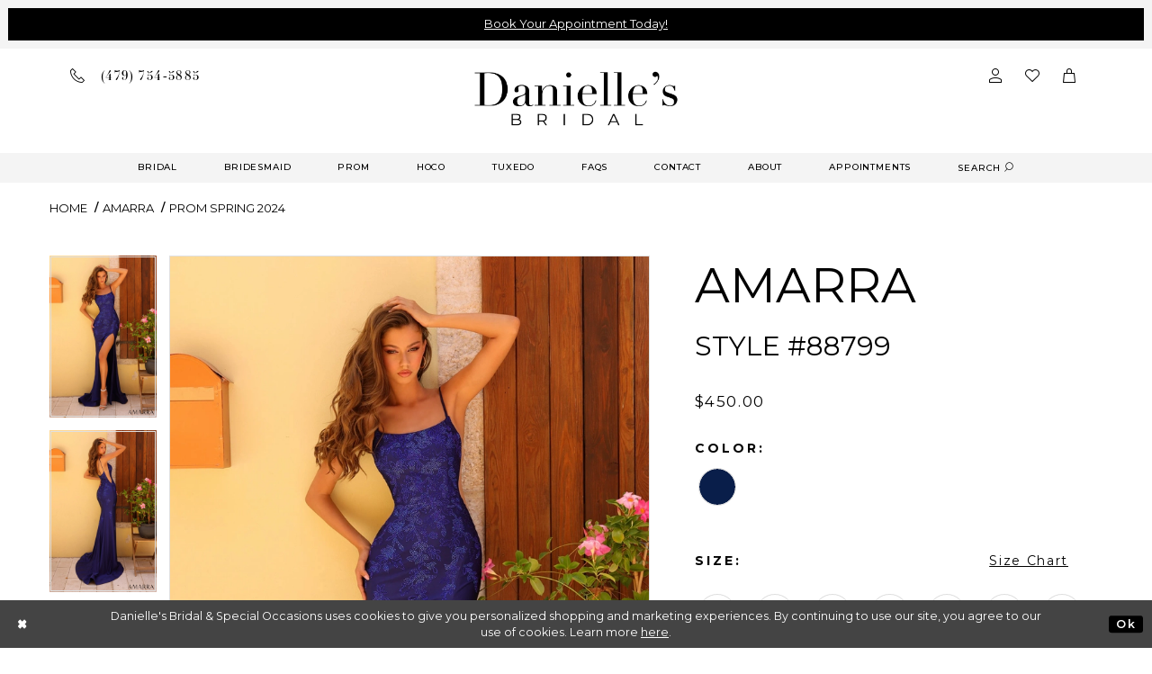

--- FILE ---
content_type: text/html; charset=utf-8
request_url: https://www.daniellesbridalshop.com/amarra/prom-spring-2024/88799
body_size: 30539
content:
<!DOCTYPE html>
<html class="" lang="en-US">
<head>
    
<base href="/">
<meta charset="UTF-8">
<meta name="viewport" content="width=device-width, initial-scale=1, maximum-scale=1, user-scalable=1" />
<meta name="format-detection" content="telephone=yes">

    <link rel="shortcut icon" type="image/gif" href="/Themes/Danielles/Content/img/favicon.gif"/>
    <link href="https://fonts.googleapis.com/css?family=Montserrat:200,300,400,500,600,700" rel="stylesheet">
<link rel="preconnect" href="https://use.typekit.net" crossorigin="anonymous">
<link rel="preconnect" href="https://p.typekit.net" crossorigin="anonymous">
<link rel="preload" href="https://use.typekit.net/exw0ogj.css" as="style">
<link rel="stylesheet" href="https://use.typekit.net/exw0ogj.css"/>


    
<title>Amarra - 88799 | Danielle&#x27;s Bridal &amp; Special Occasions</title>

    <meta property="og:title" content="Amarra - 88799 | Danielle&#x27;s Bridal &amp; Special Occasions" />
    <meta property="og:type" content="website" />
    <meta property="og:url" content="https://www.daniellesbridalshop.com/amarra/prom-spring-2024/88799"/>
        <meta name="description" content="Shop Danielle&#x27;s Bridal &amp; Special Occasions for gorgeous gowns in Clarksville, Arkansas! Style 88799" />
        <meta property="og:description" content="Shop Danielle&#x27;s Bridal &amp; Special Occasions for gorgeous gowns in Clarksville, Arkansas! Style 88799" />
        <meta property="og:image" content="https://dy9ihb9itgy3g.cloudfront.net/products/$uploads/products/10400/88799/88799__d_f.670.webp" />
        <meta name="twitter:image" content="https://dy9ihb9itgy3g.cloudfront.net/products/$uploads/products/10400/88799/88799__d_f.670.webp">
        <meta name="keywords" content="wedding dresses, bridal gowns, prom, tuxedos, bridesmaids, clarksville, arkansas, special occasion" />
        <link rel="canonical" href="https://www.daniellesbridalshop.com/amarra/prom-spring-2024/88799" />


    <link rel="preload" href="/Content/fonts/syvoicomoon/Syvo-Icomoon.woff?y5043x" as="font" type="font/woff" crossorigin>

    <link rel="stylesheet" type="text/css" href="https://www.daniellesbridalshop.com/content/theme.min.css?v=20251230114907"/>
    


    


        <script type="application/ld&#x2B;json">
          {
  "@context": "http://schema.org",
  "@type": "Product",
  "mpn": "88799",
  "brand": {
    "@type": "Brand",
    "name": "Amarra"
  },
  "offers": {
    "@type": "AggregateOffer",
    "lowPrice": 450.00,
    "highPrice": 450.00,
    "priceCurrency": "USD",
    "offerCount": 11,
    "availability": "https://schema.org/OutOfStock"
  },
  "name": "Amarra Style #88799",
  "description": "Stylish prom dress featuring meticulous beadwork, a U-shaped neckline, double spaghetti straps, and a princess waistline in a figure-hugging style.",
  "image": "https://dy9ihb9itgy3g.cloudfront.net/products/$uploads/products/10400/88799/88799__d_f.740.webp",
  "url": "https://www.daniellesbridalshop.com/amarra/prom-spring-2024/88799"
}
        </script>

    





<!-- Google tag (gtag.js) -->
<script async src="https://www.googletagmanager.com/gtag/js?id=AW-979300048"></script>
<script>
  window.dataLayer = window.dataLayer || [];
  function gtag(){dataLayer.push(arguments);}
  gtag('js', new Date());

  gtag('config', 'AW-979300048');
</script>
</head>
<body class="page-pdp page-common page-white  ">
    <!--[if lt IE 11]>
      <p class="browsehappy">You are using an <strong>outdated</strong> browser. Please <a href="http://browsehappy.com/">upgrade your browser</a> to improve your experience.</p>
    <![endif]-->
    <div class="hidden-vars" data-vars>
    <div class="breakpoint-xl" data-var-name="breakpoint" data-var-type="xl" data-var-value="width"></div>
    <div class="breakpoint-lg" data-var-name="breakpoint" data-var-type="lg" data-var-value="width"></div>
    <div class="breakpoint-md" data-var-name="breakpoint" data-var-type="md" data-var-value="width"></div>
    <div class="breakpoint-sm" data-var-name="breakpoint" data-var-type="sm" data-var-value="width"></div>
    <div class="color-primary" data-var-name="color" data-var-type="primary" data-var-value="color"></div>
    <div class="color-secondary" data-var-name="color" data-var-type="secondary" data-var-value="color"></div>
</div>
    <!-- Loader -->
    <div id="spinner" class="loader">
        <div class="round">
            <div class="section"></div>
        </div>
    </div>
    <div class="app-container app-container-fix">
        





    <div class="preheader-promo" id="preheader-promo-common" data-property="preheader-promo">
        <div class="container-fluid">
            <div class="row">
                <div class="common-top-promo">
                    
    <div class="common-message" role="status" 
         data-popup="commonTopPromo" 
         data-popup-expires="1"
         style="display:none;">
        <div class="common-message--blocks iblock-fix">

                <div class="common-message--block common-message--block-text-list">
                    <div class="common-message--text-list">
                        <div class="list">
                                <div class="list-item common-message--text-list-description-item">
                                    <div class="common-message--text common-message--text-list-description">
                                        <p style="text-align: center;"><a href="https://www.daniellesbridalshop.com/appointments">Book Your Appointment Today!</a></p>
                                    </div>
                                </div>

                        </div>
                    </div>
                </div>


        </div>
    </div>

                </div>
            </div>
        </div>
    </div>


<div class="primary-block" data-property="fixed-header">
    <div class="preheader">
        <div class="container preheader-container">
            <div class="row">
                <div class="preheader-blocks">
                    <div class="preheader-block pull-left">
                        <ul>
  <li class="li-phone">
    <a href="tel:4797545885">
      <i class="icomoon icomoon-phone" aria-hidden="true"></i><span>(479)&nbsp;754&#8209;5885</span>
    </a>
  </li>
</ul>
                    </div>
                    <div class="preheader-block pull-right">
                        <ul>
                             <li class="hidden-xs hidden-sm hidden-gt-sm visible-mobile-sticky">
                                <a href="appointments">
  <i class="icomoon icomoon-calendar hidden-gt-sm" aria-hidden="true"></i>
  <span class="hidden-xs hidden-sm">Book an Appointment</span>
</a>
                            </li>
                            <li class="dropdown hidden-mobile-sticky">
                                <a href="account" class="button button-account dropdown-toggle" aria-label="Open Account Dialog" data-toggle="dropdown" aria-haspopup="true" aria-expanded="false">
                                    <i class="icomoon icomoon-user" aria-hidden="true"></i>
                                </a>
                                <div class="dropdown-menu clickable cart-popup">
                                    <span class="fl-right close-dropdown" aria-haspopup="false" aria-expanded="false" aria-label="Close Account dropdown"></span>
                                    <div class="account-dropdown">
                                        <ul>
                                                <li><a href="/login">Sign In</a></li>
                                                <li><a href="/register">Sign Up</a></li>
                                                <li><a href="/wishlist">Wishlist</a></li>
                                        </ul>
                                    </div>
                                </div>
                            </li>
                            <li class="wishlist hidden-xs hidden-sm">
                                <a href="/wishlist" class="button" aria-label="Check wishlist">
                                    <i class="icomoon icomoon-heart" aria-hidden="true"></i>
                                </a>
                            </li>

                                <li class="dropdown">
                                    <a href="cart"
                                       class="button button-cart dropdown-toggle cart-dropdown"
                                       data-trigger="cart"
                                       data-toggle="dropdown"
                                       aria-haspopup="true" aria-expanded="false">
                                        <span class="sr-only">Toggle cart</span>
                                        <i class="icomoon icomoon-cart" aria-hidden="true"></i>
                                    </a>
                                    
<div class="dropdown-menu clickable cart-popup"
     data-property="cart">
    <span role="button"
          aria-label="Close Cart"
           class="fl-right close-dropdown"
           data-trigger="cart"
           aria-haspopup="true"
           aria-expanded="false"
           aria-hidden="true"></span>

    <div class="header">
        <h4>
            Added to cart
        </h4>
        <hr />
        <p>
            <span>
                Items in Cart
            </span>
            <span class="fl-right">0</span>
        </p>
        <hr />
    </div>
    <div class="row products">
    </div>
    <div class="summary">
        <hr/>
        <p>
            Subtotal
            <span class="fl-right">$0.00</span>
        </p>
        <hr />
    </div>
    <div class="actions">
        <a href="/checkout" class="btn btn-block btn-lg btn-success">Checkout</a>
        <a class="btn btn-block btn-lg btn-success-invert" href="/cart">View in cart</a>
    </div>
</div>
                                </li>
                        </ul>
                    </div>
                </div>
            </div>
        </div>
    </div>
    <header class="header">
        <nav class="navbar-top">
            <div class="container">
                <div class="row">
                    <div class="navbar-blocks iblock-fix">
                        <div class="brand-logo">
                            <a href="/"
                               aria-label="Danielle&#x27;s Bridal">
                                <img src="logos/main-logo?v=57a93564-9a3c-d31d-c28a-1017adc3fed6"
                                     alt="Danielle&#x27;s Bridal" />
                            </a>
                        </div>
                        <div class="hidden-gt-sm nav-toggle">
                            <button
                               type="button"
                               class="navbar-toggle collapsed button"
                               data-toggle="collapse"
                               data-target="#main-navbar"
                               aria-expanded="false" aria-controls="main-navbar">
                                <span class="sr-only">Toggle navigation</span>
                                <i class="icon icomoon icomoon-hamburger" aria-hidden="true"></i>
                            </button>
                        </div>
                        <div id="main-navbar" class="navbar-collapse collapse main-navbar inversed">
                            <div class="search-holder">
                                <div 
     class="search-form collapsed">
    <div class="search-group ui-widget">
        <div class="search-btn search-btn-right">
            <button type="button"
                    aria-label="Close Search Form"
                    class="close-dropdown close-search-form"></button>
        </div>
        <div class="search-btn search-btn-left" >
            <button type="submit"
                    data-trigger="search"
                    aria-label="Submit Search">
                <i class="icon-syvo icon-search" aria-hidden="true"></i>
            </button>
        </div>
        <input type="search"
               name="query"
               class="form-control ui-autocomplete-input"
               placeholder="SEARCH"
               aria-label="Enter search text"
               data-property="search"/>
    </div>
</div>
                            </div>
                            <span class="close-btn" data-toggle="collapse" data-target="#main-navbar" aria-haspopup="false" aria-expanded="false" aria-hidden="true"></span>
<div class="common-navbar">
  <ul>
    <li>
      <input type="checkbox" data-trigger="menu-opener" aria-label="Open Bridal Menu">
      <a href="collections/bridal">
        <span>
          BRIDAL
        </span>
        <i class="sign" aria-hidden="true">
        </i>
      </a>
      <ul class="common-sub-menu">
        <li>
          <input type="checkbox" data-trigger="menu-opener" aria-label="Open Bridal Submenu">
          <a href="javascript:void(0);">
            <span>
              Top Designers
            </span>
            <i class="sign" aria-hidden="true">
            </i>
          </a>
          <ul>
            
            <li>
              <a href="maggie-sottero">
                <span>
                  Maggie Sottero
                </span>
                <i class="sign" aria-hidden="true">
                </i>
              </a>
            </li>
            <li>
              <a href="allure">
                <span>
                  Allure
                </span>
                <i class="sign" aria-hidden="true">
                </i>
              </a>
            </li>
            <li>
              <a href="collections/bridal">
                <span>
                  VIEW ALL DESIGNERS
                </span>
                <i class="sign" aria-hidden="true">
                </i>
              </a>
            </li>
          </ul>
        </li>
        <li>
          <a href="collections/accessories">
            <span>Veils
            </span>
            <i class="sign" aria-hidden="true">
            </i>
          </a>
        </li>
      </ul>
    </li>
    <li>
      <input type="checkbox" data-trigger="menu-opener" aria-label="Open Bridesmaid Menu">
      <a href="collections/bridesmaids">
        <span>
          BRIDESMAID
        </span>
        <i class="sign" aria-hidden="true">
        </i>
      </a>
      <ul class="common-sub-menu">
        <li>
          <input type="checkbox" data-trigger="menu-opener" aria-label="Open Bridesmaid Submenu">
          <a href="javascript:void(0);">
            <span>
              Top Designers
            </span>
            <i class="sign" aria-hidden="true">
            </i>
          </a>
          <ul>
            <li>
              <a href="christina-wu-celebration">
                <span>
                  CHRISTINA WU CELEBRATION
                </span>
                <i class="sign" aria-hidden="true">
                </i>
              </a>
            </li>
            <li>
              <a href="sorella-vita">
                <span>
                  SORELLA VITA
                </span>
                <i class="sign" aria-hidden="true">
                </i>
              </a>
            </li>
            <li>
              <a href="mori-lee">
                <span>
                  MORILEE
                </span>
                <i class="sign" aria-hidden="true">
                </i>
              </a>
            </li>
            <li>
              <a href="collections/bridesmaids">
                <span>
                  VIEW ALL DESIGNERS
                </span>
                <i class="sign" aria-hidden="true">
                </i>
              </a>
            </li>
          </ul>
        </li>
      </ul>
    </li>
    <li>
      <a href="collections/prom">
        <span>
          PROM
        </span>
        <i class="sign" aria-hidden="true">
        </i>
      </a>
    </li>
    <li>
      <a href="collections/homecoming">
        <span>
         HOCO
        </span>
        <i class="sign">
        </i>
      </a>
    </li>
    <li>
      <a href="tuxedo">
        <span>
          TUXEDO
        </span>
        <i class="sign" aria-hidden="true">
        </i>
      </a>
    </li>
    <li>
      <a href="faq">
        <span>
          FAQs
        </span>
        <i class="sign" aria-hidden="true">
        </i>
      </a>
    </li>
    <li>
      <a href="contact-us">
        <span>
          CONTACT
        </span>
        <i class="sign" aria-hidden="true">
        </i>
      </a>
    </li>
    <li>
      <a href="about">
        <span>
          ABOUT
        </span>
        <i class="sign" aria-hidden="true">
        </i>
      </a>
    </li>
     <li>
      <a href="appointments">
        <span>
          APPOINTMENTS
        </span>
        <i class="sign" aria-hidden="true">
        </i>
      </a>
    </li> 
    <li class="hidden-xs hidden-sm">
      <a href="javascript:void(0);" class="button show-search button-search">
        <span class="sr-only">Toggle search
        </span>
        <span>search
        </span>
        <i class="icomoon icomoon-search" aria-hidden="true">
        </i>
      </a>
    </li>
  </ul>
</div>
                        </div>
                    </div>
                </div>
            </div>
        </nav>
    </header>
</div>
        <div class="main-content">
            



<div class="details-cmp common-cmp bootstrap-iso iblock-fix">

    

<section class="section-breadcrumbs">
    <div class="container">
        <div class="row">
            <div class="common-breadcrumbs">
                <ul>
                        <li>
                                <a class=""
                                   href="/">Home</a>

                        </li>
                        <li>
                                <a class=""
                                   href="/amarra">Amarra</a>

                        </li>
                        <li>
                                <a class=""
                                   href="/amarra/prom-spring-2024">Prom Spring 2024</a>

                        </li>
                </ul>
            </div>
        </div>

    </div>
</section>

    <section class="section-product" data-product-id="20480">
        <div class="container">
            <div class="row">
                <div class="product-bio">
                    <div class="product-detailed clearfix iblock-fix">
                        <div class="product-info product-visual">

                            




<div class="product-media">
    

    <div class="product-views clearfix" data-property="parent">
        <span role="heading" aria-level="2" class="sr-only">Products Views Carousel</span>
        <a href="#products-views-skip" title="Skip to end" class="sr-only sr-only-focusable" 
           data-trigger="scroll-to" data-target="#products-views-skip">Skip to end</a>
        

<div class="product-view previews">
        <div class="list" data-list="previews" aria-label="Amarra Style #88799 thumbnail list">

                    <div class="list-item">
                        <div class="preview has-background"
                             style="background-image: url('https://dy9ihb9itgy3g.cloudfront.net/products/$uploads/products/10400/88799/88799__d_f.340.webp')"
                             data-trigger="color-filter-all"
                             data-value-id="">
                            <img src="https://dy9ihb9itgy3g.cloudfront.net/products/$uploads/products/10400/88799/88799__d_f.340.webp" alt="Amarra Style #88799 #0 default frontface vertical thumbnail"/>
                        </div>
                    </div>
                    <div class="list-item">
                        <div class="preview has-background"
                             style="background-image: url('https://dy9ihb9itgy3g.cloudfront.net/products/$uploads/products/10400/88799/88799__b.340.webp')"
                             data-trigger="color-filter-all"
                             data-value-id="">
                            <img src="https://dy9ihb9itgy3g.cloudfront.net/products/$uploads/products/10400/88799/88799__b.340.webp" alt="Amarra Style #88799 #1 default backface vertical thumbnail"/>
                        </div>
                    </div>
                    <div class="list-item">
                        <div class="preview has-background"
                             style="background-image: url('https://dy9ihb9itgy3g.cloudfront.net/products/$uploads/products/10400/88799/88799__f_c.340.webp')"
                             data-trigger="color-filter-all"
                             data-value-id="">
                            <img src="https://dy9ihb9itgy3g.cloudfront.net/products/$uploads/products/10400/88799/88799__f_c.340.webp" alt="Amarra Style #88799 #2 frontface vertical cropped thumbnail"/>
                        </div>
                    </div>
        </div>
</div>
        

<div class="product-view overviews common-videolist">

        <div class="list" data-list="overviews" data-slick>
                    <div class="list-item slick-current">
                        <div class="overview"
                             data-lazy-background
                             data-value-id=""
                             data-related-image="false">
                            <a href="https://dy9ihb9itgy3g.cloudfront.net/products/$uploads/products/10400/88799/88799__d_f.2000.webp"
                               class="MagicZoom overview-media" data-options="lazyZoom: true; textClickZoomHint: Click to zoom"
                               aria-label="Full size Amarra Style #88799 #0 default frontface vertical picture">
                                <img data-lazy="https://dy9ihb9itgy3g.cloudfront.net/products/$uploads/products/10400/88799/88799__d_f.740.webp" 
                                     alt="Amarra Style #88799 #0 default frontface vertical picture"/>
                            </a>
                        </div>
                    </div>
                    <div class="list-item ">
                        <div class="overview"
                             data-lazy-background
                             data-value-id=""
                             data-related-image="false">
                            <a href="https://dy9ihb9itgy3g.cloudfront.net/products/$uploads/products/10400/88799/88799__b.2000.webp"
                               class="MagicZoom overview-media" data-options="lazyZoom: true; textClickZoomHint: Click to zoom"
                               aria-label="Full size Amarra Style #88799 #1 default backface vertical picture">
                                <img data-lazy="https://dy9ihb9itgy3g.cloudfront.net/products/$uploads/products/10400/88799/88799__b.740.webp" 
                                     alt="Amarra Style #88799 #1 default backface vertical picture"/>
                            </a>
                        </div>
                    </div>
                    <div class="list-item ">
                        <div class="overview"
                             data-lazy-background
                             data-value-id=""
                             data-related-image="false">
                            <a href="https://dy9ihb9itgy3g.cloudfront.net/products/$uploads/products/10400/88799/88799__f_c.2000.webp"
                               class="MagicZoom overview-media" data-options="lazyZoom: true; textClickZoomHint: Click to zoom"
                               aria-label="Full size Amarra Style #88799 #2 frontface vertical cropped picture">
                                <img data-lazy="https://dy9ihb9itgy3g.cloudfront.net/products/$uploads/products/10400/88799/88799__f_c.740.webp" 
                                     alt="Amarra Style #88799 #2 frontface vertical cropped picture"/>
                            </a>
                        </div>
                    </div>
        </div>
    
    <div class="controls">
        <div class="list">
            <div class="list-item">
            </div>
        </div>
    </div>

    

</div>
        <div id="products-views-skip" class="sr-only" tabindex="-1">Products Views Carousel End</div>
    </div>

</div>

<div class="visual-dots dots-placeholder"></div>

<div class="social-networks social-share social-share-single">
    <ul>
        <li>
            <span class="share-title">
                Share:
            </span>
        </li>
            <li style="display: none;">
                <a data-property="facebook-share"
                   href="https://www.facebook.com/"
                   target="_blank" title="Share on Facebook"
                   aria-label="Share on Facebook">
                    <i class="fa fa-facebook" aria-hidden="true"></i>
                </a>
            </li>
            <li style="display: none;">
                <a data-property="x-share"
                   href="https://x.com/"
                   target="_blank"
                   title="Tweet"
                   aria-label="Tweet">
                    <i class="icon-syvo icon-x-twitter" aria-hidden="true"></i>
                </a>
            </li>
            <li style="display: none;">
                <a data-property="pinterest-share"
                   href="https://www.pinterest.com/"
                   target="_blank"
                   title="Pin it"
                   data-placement="Social group"
                   aria-label="Pin it">
                    <i class="fa fa-pinterest" aria-hidden="true"></i>
                </a>
            </li>
            <li style="display: none;">
                <a data-property="whatsapp-share"
                   href="https://web.whatsapp.com"
                   target="_blank"
                   title="WhatsApp"
                   aria-label="WhatsApp Share">
                    <i class="fa fa-whatsapp" aria-hidden="true"></i>
                </a>
            </li>
            <li style="display: none;">
                <a data-property="email-share"
                   href="mailto:"
                   target="_blank"
                   title="Email Share"
                   aria-label="Email Share">
                    <i class="fa fa-envelope" aria-hidden="true"></i>
                </a>
            </li>
        
    </ul>
</div>




                        </div>
                        <div class="product-info product-sheet" data-property="product-details">

                            


<div class="product-heading">
    <div class="option name">
        
    <h1 role="heading" aria-level="1">
        Amarra
    </h1>

    <h3 role="heading" aria-level="2">
        Style #88799
    </h3>


    </div>
    

</div>




    <div class="product-dynamic">
            <div class="option option-price">
                
    <div class="prices">
        <div class="list">
                <div class="list-item">
                    
<p class="price">

            <span data-layout-font data-property="price">$450.00</span>
</p>
                </div>
        </div>
    </div>



            </div>





            <div class="option option-color">
                

    <div class="option-header">
        <h5 class="option-title">Color:</h5>
        <span class="option-display" id="selected-color"
            data-property="selected-color" aria-live="polite" aria-label="Chosen color"></span>
    </div>
    <div class="option-content">
        <div class="product-colors product-options " 
             aria-live="polite" aria-label="Product color controls state depends on size chosen">
            <div class="list">
                    <div class="list-item">
                        
<div class="product-color product-option"
     data-property="color"
     data-value-id="18"
     data-value="Navy"
     data-hex="#091E4A"
     title="Navy">
    <input name="color" type="radio" value="Navy" aria-label="Color: Navy"/>


    <span class="color"  data-property="product-color">
        <div class="canvas">
            <div data-layout-font class="square" title="Navy">
                <svg version="1.1" viewBox="0 0 1000 1000"
                     height="1000"
                     width="1000"
                     xml:space="preserve"
                     xmlns="http://www.w3.org/2000/svg"
                     xmlns:xlink="http://www.w3.org/1999/xlink">

                        <g style="transform-origin: 50% 50%; ">
                            <polygon points="-207.10678118654744,-207.10678118654744 -207.10678118654744,1207.1067811865473 1207.1067811865473,1207.1067811865473 1207.1067811865473,-207.10678118654744" style="fill: #091E4A;"></polygon>
                        </g>
                </svg>
            </div>
        </div>

    </span>
    <span class="line"></span>
    <span class="no-product" data-nosnippet>
        Out of Stock
    </span>
</div>
                    </div>
            </div>
        </div>
    </div>





            </div>

            <div class="option option-size">


    <div class="option-header">
            <h5 class="option-title">Size:</h5>
            <span class="option-display" id="selected-size"
                  data-property="selected-size" aria-live="polite" aria-label="Chosen size">
            </span>
<div class="size-addon product-options-addon">
    <a href="javascript:void(0);"
       class="btn btn-chart option-display"
       data-trigger="open-sizechart"
       role="button"
       aria-label="Size Chart"
       aria-haspopup="true"
       aria-expanded="false">
        Size Chart
    </a>
</div>    </div>
    <div class="option-content has-sizes">
            <div class="product-sizes product-options "
                 aria-live="polite" aria-label="Product size controls state depends on color chosen">
                <div class="list">
                        <div class="list-item">
                            <div class="product-size product-option"
     data-property="size"
     data-value-id="1"
     data-value="000"
     title="000">
    <input name="size" type="radio" value="000" aria-label="Size: 000"/>
    <span class="size-name product-option-name">000</span>
    <span class="line"></span>
    <span class="no-product">
        Out of Stock
    </span>
</div>
                        </div>
                        <div class="list-item">
                            <div class="product-size product-option"
     data-property="size"
     data-value-id="2"
     data-value="00"
     title="00">
    <input name="size" type="radio" value="00" aria-label="Size: 00"/>
    <span class="size-name product-option-name">00</span>
    <span class="line"></span>
    <span class="no-product">
        Out of Stock
    </span>
</div>
                        </div>
                        <div class="list-item">
                            <div class="product-size product-option"
     data-property="size"
     data-value-id="3"
     data-value="0"
     title="0">
    <input name="size" type="radio" value="0" aria-label="Size: 0"/>
    <span class="size-name product-option-name">0</span>
    <span class="line"></span>
    <span class="no-product">
        Out of Stock
    </span>
</div>
                        </div>
                        <div class="list-item">
                            <div class="product-size product-option"
     data-property="size"
     data-value-id="4"
     data-value="2"
     title="2">
    <input name="size" type="radio" value="2" aria-label="Size: 2"/>
    <span class="size-name product-option-name">2</span>
    <span class="line"></span>
    <span class="no-product">
        Out of Stock
    </span>
</div>
                        </div>
                        <div class="list-item">
                            <div class="product-size product-option"
     data-property="size"
     data-value-id="5"
     data-value="4"
     title="4">
    <input name="size" type="radio" value="4" aria-label="Size: 4"/>
    <span class="size-name product-option-name">4</span>
    <span class="line"></span>
    <span class="no-product">
        Out of Stock
    </span>
</div>
                        </div>
                        <div class="list-item">
                            <div class="product-size product-option"
     data-property="size"
     data-value-id="6"
     data-value="6"
     title="6">
    <input name="size" type="radio" value="6" aria-label="Size: 6"/>
    <span class="size-name product-option-name">6</span>
    <span class="line"></span>
    <span class="no-product">
        Out of Stock
    </span>
</div>
                        </div>
                        <div class="list-item">
                            <div class="product-size product-option"
     data-property="size"
     data-value-id="7"
     data-value="8"
     title="8">
    <input name="size" type="radio" value="8" aria-label="Size: 8"/>
    <span class="size-name product-option-name">8</span>
    <span class="line"></span>
    <span class="no-product">
        Out of Stock
    </span>
</div>
                        </div>
                        <div class="list-item">
                            <div class="product-size product-option"
     data-property="size"
     data-value-id="8"
     data-value="10"
     title="10">
    <input name="size" type="radio" value="10" aria-label="Size: 10"/>
    <span class="size-name product-option-name">10</span>
    <span class="line"></span>
    <span class="no-product">
        Out of Stock
    </span>
</div>
                        </div>
                        <div class="list-item">
                            <div class="product-size product-option"
     data-property="size"
     data-value-id="9"
     data-value="12"
     title="12">
    <input name="size" type="radio" value="12" aria-label="Size: 12"/>
    <span class="size-name product-option-name">12</span>
    <span class="line"></span>
    <span class="no-product">
        Out of Stock
    </span>
</div>
                        </div>
                        <div class="list-item">
                            <div class="product-size product-option"
     data-property="size"
     data-value-id="10"
     data-value="14"
     title="14">
    <input name="size" type="radio" value="14" aria-label="Size: 14"/>
    <span class="size-name product-option-name">14</span>
    <span class="line"></span>
    <span class="no-product">
        Out of Stock
    </span>
</div>
                        </div>
                        <div class="list-item">
                            <div class="product-size product-option"
     data-property="size"
     data-value-id="11"
     data-value="16"
     title="16">
    <input name="size" type="radio" value="16" aria-label="Size: 16"/>
    <span class="size-name product-option-name">16</span>
    <span class="line"></span>
    <span class="no-product">
        Out of Stock
    </span>
</div>
                        </div>
                </div>
            </div>
    </div>
            </div>

            <div class="option availability-block">
                <div class="product-availability">
    <span class="option-display availability availability-text" data-property="availability" data-value="1" aria-live="polite" aria-label="Availability state depends on color/size combination chosen"></span>
    <i class="icon-syvo icon-checked availability availability-mark" aria-hidden="true"></i>
</div>
            </div>


            <div class="relative-container">
                <div class="option quantity-wrapper is-hidden" data-property="quantity-wrapper">
                    <div class="cart-hint from-quantity" data-property="quantity-tooltip">
    <a href="#" class="cart-hint-close" data-trigger="quantity-tooltip-close">&#10006;</a>
    <div class="cart-hint-header">
        <span class="h5" data-change="quantity-tooltip-header"></span>
    </div>
    <div class="cart-hint-arrow"></div>
</div>
                    
<input id="quantity" type="text"
       autocomplete="off"
       placeholder="1"
       data-property="quantity" value="1" aria-label="Quantity"/>
                </div>
            </div>
    </div>



<div class="product-actions" aria-live="polite" aria-label="Product buttons. Cart and Wishlist buttons state depends on color/size combination chosen">
    <div class="option buttons-block">


    <a href="tel:4797545885" data-property="cart-call" data-value="true"
       class="btn btn-success text-uppercase hide">
        Call (479)&nbsp;754&#8209;5885 for Availability
    </a>

<div class="relative-container">
    <div class="cart-hint" data-property="cart-tooltip">
    <a href="#" class="cart-hint-close" data-trigger="cart-tooltip-close" aria-label="Close ship date tooltip"><span aria-hidden="true">&#10006;</span></a>
    <div class="cart-hint-header">
        <span class="h5" data-change="cart-tooltip-header">Ship date:</span>
    </div>
    <div class="cart-hint-body">
        <p data-change="cart-tooltip-text"></p>
    </div>
    <div class="cart-hint-arrow"></div>
</div>
        <button data-property="add" data-value="true" class="btn btn-success">
            Add To Bag
        </button>
        <a href="javascript:void(0);" class="btn btn-success-invert btn__add-wishlist" data-property="add-wishlist" data-value="true">
            <i class="fa fa-heart-o btn__add-wishlist__icon" aria-hidden="true"></i>
            <span class="btn__add-wishlist__title">Add To Wish List</span>
            <i class="fa fa-check btn__add-wishlist__icon--active" aria-hidden="true"></i>
            <span class="btn__add-wishlist__title--active"></span>
        </a>
</div>

    <a href="/contact-us" class="btn btn-success" data-property="find-in-store" >
        Contact Us
    </a>
    </div>
</div>






    <div class="product-attributes">
        <div class="option description">
            


    <div class="tabs tabs-description">
        <ul class="nav nav-tabs">
                <li class="active">
                    <a data-toggle="tab" href="#description" class="option-title">Description</a>
                </li>
        </ul>
        <div class="tab-content">
                <div id="description" class="tab-pane fade in active">
                    <div class="product-detailed-description theme-typo" data-property="description">
                        Stylish prom dress featuring meticulous beadwork, a U-shaped neckline, double spaghetti straps, and a princess waistline in a figure-hugging style.
                    </div>
                    <a href="javascript:void(0);" class="btn btn-link"
                       data-property="more" role="button" aria-label="Toggle expanded description">
                    </a>
                </div>


        </div>
    </div>

        </div>
    </div>




                        </div>
                    </div>

                    


                </div>
            </div>
        </div>
    </section>


    


    <section class="section-header">
        <div class="container">
            <div class="row">
                <div class="header">
                    <h2>Related Products</h2>
                </div>
            </div>
        </div>
    </section>
    <section class="section-recommended section-related" aria-label="Related Products">
        <span role="heading" aria-level="2" class="sr-only">Related Products Carousel</span>
        <a href="#related-products-skip" title="Skip to end" class="sr-only sr-only-focusable"
           data-trigger="scroll-to" data-target="#related-products-skip">Skip to end</a>
        <div class="container">
            <div class="row">
                <div class="recommended-products related-products" data-property="related-products">
                        <div class="product-list" data-property="product-list">
    <div class="list" data-list="products" 
         role="listbox" aria-label="Product List">

            <div class="list-item" data-layout-width 
                 role="option" aria-label="Amarra Style #88871">
                

<div class="product" data-property="parent" data-product-id="20549">
    <div class="product-images">
        <a href="/amarra/prom-spring-2024/88871" class="product-images--list list" data-list="images"
           data-link="product-images"
           tabindex="-1">
            <div class="list-item">
                

<div class="product-image product-image-default has-background" data-img="default" style="background-image: url(&#x27;https://dy9ihb9itgy3g.cloudfront.net/products/$uploads/products/10400/88871/88871__d_f.740.webp&#x27;)" data-related-image="false"><img alt="Amarra Style #88871 Image" height="1151" src="https://dy9ihb9itgy3g.cloudfront.net/products/$uploads/products/10400/88871/88871__d_f.740.webp" width="740" /></div>
            </div>
        </a>

        

    </div>
    <div class="descriptions">
        <div class="description description-title">
            <div class="product-title">
    <div class="title title-small" title="Amarra Style #88871">
        <h4 role="presentation" aria-level="4">
            <span data-layout-font>Amarra</span>
        </h4>
        <h5 role="presentation" aria-level="5">
            <span data-layout-font>Style #88871</span>
        </h5>
</div>
</div>
        </div>
            <div class="description description-options description-prices">

    <div class="prices">
        <div class="list">
                <div class="list-item">
                    
<p class="price">

            <span data-layout-font data-property="price">$298.00</span>
</p>
                </div>
        </div>
    </div>


            </div>

            <div class="description description-options description-colors">
                

    <div class="colors">
        <a href="#color-list-491a8847b4-skip" title="Skip Color List to end" class="sr-only sr-only-focusable"
           data-trigger="scroll-to" data-target="#color-list-491a8847b4-skip">
            Skip Color List #491a8847b4 to end
        </a>
        <div class="list" data-list="colors">
                <div class="list-item">
                    

    <span class="color"  data-property="product-color">
        <div class="canvas">
            <div data-layout-font class="square" title="Lilac">
                <svg version="1.1" viewBox="0 0 1000 1000"
                     height="1000"
                     width="1000"
                     xml:space="preserve"
                     xmlns="http://www.w3.org/2000/svg"
                     xmlns:xlink="http://www.w3.org/1999/xlink">

                        <g style="transform-origin: 50% 50%; ">
                            <polygon points="-207.10678118654744,-207.10678118654744 -207.10678118654744,1207.1067811865473 1207.1067811865473,1207.1067811865473 1207.1067811865473,-207.10678118654744" style="fill: #E7CEF2;"></polygon>
                        </g>
                </svg>
            </div>
        </div>

    </span>

                </div>
                <div class="list-item">
                    

    <span class="color"  data-property="product-color">
        <div class="canvas">
            <div data-layout-font class="square" title="Light Blue">
                <svg version="1.1" viewBox="0 0 1000 1000"
                     height="1000"
                     width="1000"
                     xml:space="preserve"
                     xmlns="http://www.w3.org/2000/svg"
                     xmlns:xlink="http://www.w3.org/1999/xlink">

                        <g style="transform-origin: 50% 50%; ">
                            <polygon points="-207.10678118654744,-207.10678118654744 -207.10678118654744,1207.1067811865473 1207.1067811865473,1207.1067811865473 1207.1067811865473,-207.10678118654744" style="fill: #C2F1F9;"></polygon>
                        </g>
                </svg>
            </div>
        </div>

    </span>

                </div>
                <div class="list-item">
                    

    <span class="color"  data-property="product-color">
        <div class="canvas">
            <div data-layout-font class="square" title="Barbie Pink">
                <svg version="1.1" viewBox="0 0 1000 1000"
                     height="1000"
                     width="1000"
                     xml:space="preserve"
                     xmlns="http://www.w3.org/2000/svg"
                     xmlns:xlink="http://www.w3.org/1999/xlink">

                        <g style="transform-origin: 50% 50%; ">
                            <polygon points="-207.10678118654744,-207.10678118654744 -207.10678118654744,1207.1067811865473 1207.1067811865473,1207.1067811865473 1207.1067811865473,-207.10678118654744" style="fill: #FF1898;"></polygon>
                        </g>
                </svg>
            </div>
        </div>

    </span>

                </div>
                <div class="list-item">
                    

    <span class="color"  data-property="product-color">
        <div class="canvas">
            <div data-layout-font class="square" title="Purple">
                <svg version="1.1" viewBox="0 0 1000 1000"
                     height="1000"
                     width="1000"
                     xml:space="preserve"
                     xmlns="http://www.w3.org/2000/svg"
                     xmlns:xlink="http://www.w3.org/1999/xlink">

                        <g style="transform-origin: 50% 50%; ">
                            <polygon points="-207.10678118654744,-207.10678118654744 -207.10678118654744,1207.1067811865473 1207.1067811865473,1207.1067811865473 1207.1067811865473,-207.10678118654744" style="fill: #800080;"></polygon>
                        </g>
                </svg>
            </div>
        </div>

    </span>

                </div>
                <div class="list-item">
                    

    <span class="color"  data-property="product-color">
        <div class="canvas">
            <div data-layout-font class="square" title="Black">
                <svg version="1.1" viewBox="0 0 1000 1000"
                     height="1000"
                     width="1000"
                     xml:space="preserve"
                     xmlns="http://www.w3.org/2000/svg"
                     xmlns:xlink="http://www.w3.org/1999/xlink">

                        <g style="transform-origin: 50% 50%; ">
                            <polygon points="-207.10678118654744,-207.10678118654744 -207.10678118654744,1207.1067811865473 1207.1067811865473,1207.1067811865473 1207.1067811865473,-207.10678118654744" style="fill: #000000;"></polygon>
                        </g>
                </svg>
            </div>
        </div>

    </span>

                </div>
                <div class="list-item">
                    

    <span class="color"  data-property="product-color">
        <div class="canvas">
            <div data-layout-font class="square" title="Light Yellow">
                <svg version="1.1" viewBox="0 0 1000 1000"
                     height="1000"
                     width="1000"
                     xml:space="preserve"
                     xmlns="http://www.w3.org/2000/svg"
                     xmlns:xlink="http://www.w3.org/1999/xlink">

                        <g style="transform-origin: 50% 50%; ">
                            <polygon points="-207.10678118654744,-207.10678118654744 -207.10678118654744,1207.1067811865473 1207.1067811865473,1207.1067811865473 1207.1067811865473,-207.10678118654744" style="fill: #FFFDD0;"></polygon>
                        </g>
                </svg>
            </div>
        </div>

    </span>

                </div>
                <div class="list-item">
                    

    <span class="color"  data-property="product-color">
        <div class="canvas">
            <div data-layout-font class="square" title="Royal Blue">
                <svg version="1.1" viewBox="0 0 1000 1000"
                     height="1000"
                     width="1000"
                     xml:space="preserve"
                     xmlns="http://www.w3.org/2000/svg"
                     xmlns:xlink="http://www.w3.org/1999/xlink">

                        <g style="transform-origin: 50% 50%; ">
                            <polygon points="-207.10678118654744,-207.10678118654744 -207.10678118654744,1207.1067811865473 1207.1067811865473,1207.1067811865473 1207.1067811865473,-207.10678118654744" style="fill: #0123B4;"></polygon>
                        </g>
                </svg>
            </div>
        </div>

    </span>

                </div>
                <div class="list-item">
                    

    <span class="color"  data-property="product-color">
        <div class="canvas">
            <div data-layout-font class="square" title="Emerald">
                <svg version="1.1" viewBox="0 0 1000 1000"
                     height="1000"
                     width="1000"
                     xml:space="preserve"
                     xmlns="http://www.w3.org/2000/svg"
                     xmlns:xlink="http://www.w3.org/1999/xlink">

                        <g style="transform-origin: 50% 50%; ">
                            <polygon points="-207.10678118654744,-207.10678118654744 -207.10678118654744,1207.1067811865473 1207.1067811865473,1207.1067811865473 1207.1067811865473,-207.10678118654744" style="fill: #00A851;"></polygon>
                        </g>
                </svg>
            </div>
        </div>

    </span>

                </div>
                <div class="list-item">
                    

    <span class="color"  data-property="product-color">
        <div class="canvas">
            <div data-layout-font class="square" title="Rubor Bigaro">
                <svg version="1.1" viewBox="0 0 1000 1000"
                     height="1000"
                     width="1000"
                     xml:space="preserve"
                     xmlns="http://www.w3.org/2000/svg"
                     xmlns:xlink="http://www.w3.org/1999/xlink">

                        <g style="transform-origin: 50% 50%; ">
                            <polygon points="-207.10678118654744,-207.10678118654744 -207.10678118654744,1207.1067811865473 1207.1067811865473,1207.1067811865473 1207.1067811865473,-207.10678118654744" style="fill: #9EC6F7;"></polygon>
                        </g>
                </svg>
            </div>
        </div>

    </span>

                </div>
                <div class="list-item">
                    

    <span class="color"  data-property="product-color">
        <div class="canvas">
            <div data-layout-font class="square" title="Gold">
                <svg version="1.1" viewBox="0 0 1000 1000"
                     height="1000"
                     width="1000"
                     xml:space="preserve"
                     xmlns="http://www.w3.org/2000/svg"
                     xmlns:xlink="http://www.w3.org/1999/xlink">

                        <g style="transform-origin: 50% 50%; ">
                            <polygon points="-207.10678118654744,-207.10678118654744 -207.10678118654744,1207.1067811865473 1207.1067811865473,1207.1067811865473 1207.1067811865473,-207.10678118654744" style="fill: #ffd700;"></polygon>
                        </g>
                </svg>
            </div>
        </div>

    </span>

                </div>
                <div class="list-item">
                    

    <span class="color"  data-property="product-color">
        <div class="canvas">
            <div data-layout-font class="square" title="Ivory">
                <svg version="1.1" viewBox="0 0 1000 1000"
                     height="1000"
                     width="1000"
                     xml:space="preserve"
                     xmlns="http://www.w3.org/2000/svg"
                     xmlns:xlink="http://www.w3.org/1999/xlink">

                        <g style="transform-origin: 50% 50%; ">
                            <polygon points="-207.10678118654744,-207.10678118654744 -207.10678118654744,1207.1067811865473 1207.1067811865473,1207.1067811865473 1207.1067811865473,-207.10678118654744" style="fill: #F5F0ED;"></polygon>
                        </g>
                </svg>
            </div>
        </div>

    </span>

                </div>
                <div class="list-item">
                    

    <span class="color"  data-property="product-color">
        <div class="canvas">
            <div data-layout-font class="square" title="Navy">
                <svg version="1.1" viewBox="0 0 1000 1000"
                     height="1000"
                     width="1000"
                     xml:space="preserve"
                     xmlns="http://www.w3.org/2000/svg"
                     xmlns:xlink="http://www.w3.org/1999/xlink">

                        <g style="transform-origin: 50% 50%; ">
                            <polygon points="-207.10678118654744,-207.10678118654744 -207.10678118654744,1207.1067811865473 1207.1067811865473,1207.1067811865473 1207.1067811865473,-207.10678118654744" style="fill: #091E4A;"></polygon>
                        </g>
                </svg>
            </div>
        </div>

    </span>

                </div>
                <div class="list-item">
                    

    <span class="color"  data-property="product-color">
        <div class="canvas">
            <div data-layout-font class="square" title="Peacock">
                <svg version="1.1" viewBox="0 0 1000 1000"
                     height="1000"
                     width="1000"
                     xml:space="preserve"
                     xmlns="http://www.w3.org/2000/svg"
                     xmlns:xlink="http://www.w3.org/1999/xlink">

                        <g style="transform-origin: 50% 50%; ">
                            <polygon points="-207.10678118654744,-207.10678118654744 -207.10678118654744,1207.1067811865473 1207.1067811865473,1207.1067811865473 1207.1067811865473,-207.10678118654744" style="fill: #499932;"></polygon>
                        </g>
                </svg>
            </div>
        </div>

    </span>

                </div>
                <div class="list-item">
                    

    <span class="color"  data-property="product-color">
        <div class="canvas">
            <div data-layout-font class="square" title="Red">
                <svg version="1.1" viewBox="0 0 1000 1000"
                     height="1000"
                     width="1000"
                     xml:space="preserve"
                     xmlns="http://www.w3.org/2000/svg"
                     xmlns:xlink="http://www.w3.org/1999/xlink">

                        <g style="transform-origin: 50% 50%; ">
                            <polygon points="-207.10678118654744,-207.10678118654744 -207.10678118654744,1207.1067811865473 1207.1067811865473,1207.1067811865473 1207.1067811865473,-207.10678118654744" style="fill: #ff0000;"></polygon>
                        </g>
                </svg>
            </div>
        </div>

    </span>

                </div>
                <div class="list-item">
                    

    <span class="color"  data-property="product-color">
        <div class="canvas">
            <div data-layout-font class="square" title="Rose Gold">
                <svg version="1.1" viewBox="0 0 1000 1000"
                     height="1000"
                     width="1000"
                     xml:space="preserve"
                     xmlns="http://www.w3.org/2000/svg"
                     xmlns:xlink="http://www.w3.org/1999/xlink">

                        <g style="transform-origin: 50% 50%; ">
                            <polygon points="-207.10678118654744,-207.10678118654744 -207.10678118654744,1207.1067811865473 1207.1067811865473,1207.1067811865473 1207.1067811865473,-207.10678118654744" style="fill: #EDBCB8;"></polygon>
                        </g>
                </svg>
            </div>
        </div>

    </span>

                </div>
                <div class="list-item">
                    

    <span class="color"  data-property="product-color">
        <div class="canvas">
            <div data-layout-font class="square" title="Sage">
                <svg version="1.1" viewBox="0 0 1000 1000"
                     height="1000"
                     width="1000"
                     xml:space="preserve"
                     xmlns="http://www.w3.org/2000/svg"
                     xmlns:xlink="http://www.w3.org/1999/xlink">

                        <g style="transform-origin: 50% 50%; ">
                            <polygon points="-207.10678118654744,-207.10678118654744 -207.10678118654744,1207.1067811865473 1207.1067811865473,1207.1067811865473 1207.1067811865473,-207.10678118654744" style="fill: #ADC7A2;"></polygon>
                        </g>
                </svg>
            </div>
        </div>

    </span>

                </div>
                <div class="list-item">
                    

    <span class="color"  data-property="product-color">
        <div class="canvas">
            <div data-layout-font class="square" title="Slate Blue">
                <svg version="1.1" viewBox="0 0 1000 1000"
                     height="1000"
                     width="1000"
                     xml:space="preserve"
                     xmlns="http://www.w3.org/2000/svg"
                     xmlns:xlink="http://www.w3.org/1999/xlink">

                        <g style="transform-origin: 50% 50%; ">
                            <polygon points="-207.10678118654744,-207.10678118654744 -207.10678118654744,1207.1067811865473 1207.1067811865473,1207.1067811865473 1207.1067811865473,-207.10678118654744" style="fill: #658093;"></polygon>
                        </g>
                </svg>
            </div>
        </div>

    </span>

                </div>
                <div class="list-item">
                    

    <span class="color"  data-property="product-color">
        <div class="canvas">
            <div data-layout-font class="square" title="Wine">
                <svg version="1.1" viewBox="0 0 1000 1000"
                     height="1000"
                     width="1000"
                     xml:space="preserve"
                     xmlns="http://www.w3.org/2000/svg"
                     xmlns:xlink="http://www.w3.org/1999/xlink">

                        <g style="transform-origin: 50% 50%; ">
                            <polygon points="-207.10678118654744,-207.10678118654744 -207.10678118654744,1207.1067811865473 1207.1067811865473,1207.1067811865473 1207.1067811865473,-207.10678118654744" style="fill: #5E2129;"></polygon>
                        </g>
                </svg>
            </div>
        </div>

    </span>

                </div>
        </div>
        <div id="color-list-491a8847b4-skip" class="sr-only" tabindex="-1">
            Color List #491a8847b4 End
        </div>
    </div>

            </div>
    </div>

</div>
            </div>
            <div class="list-item" data-layout-width 
                 role="option" aria-label="Amarra Style #88536">
                

<div class="product" data-property="parent" data-product-id="20411">
    <div class="product-images">
        <a href="/amarra/prom-spring-2024/88536" class="product-images--list list" data-list="images"
           data-link="product-images"
           tabindex="-1">
            <div class="list-item">
                

<div class="product-image product-image-default has-background" data-img="default" style="background-image: url(&#x27;https://dy9ihb9itgy3g.cloudfront.net/products/$uploads/products/10400/88536/88536__d_f.740.webp&#x27;)" data-related-image="false"><img alt="Amarra Style #88536 Image" height="1151" src="https://dy9ihb9itgy3g.cloudfront.net/products/$uploads/products/10400/88536/88536__d_f.740.webp" width="740" /></div>
            </div>
        </a>

        

    </div>
    <div class="descriptions">
        <div class="description description-title">
            <div class="product-title">
    <div class="title title-small" title="Amarra Style #88536">
        <h4 role="presentation" aria-level="4">
            <span data-layout-font>Amarra</span>
        </h4>
        <h5 role="presentation" aria-level="5">
            <span data-layout-font>Style #88536</span>
        </h5>
</div>
</div>
        </div>
            <div class="description description-options description-prices">

    <div class="prices">
        <div class="list">
                <div class="list-item">
                    
<p class="price">

            <span data-layout-font data-property="price">$689.00</span>
</p>
                </div>
        </div>
    </div>


            </div>

            <div class="description description-options description-colors">
                

    <div class="colors">
        <a href="#color-list-979834502f-skip" title="Skip Color List to end" class="sr-only sr-only-focusable"
           data-trigger="scroll-to" data-target="#color-list-979834502f-skip">
            Skip Color List #979834502f to end
        </a>
        <div class="list" data-list="colors">
                <div class="list-item">
                    

    <span class="color"  data-property="product-color">
        <div class="canvas">
            <div data-layout-font class="square" title="Red">
                <svg version="1.1" viewBox="0 0 1000 1000"
                     height="1000"
                     width="1000"
                     xml:space="preserve"
                     xmlns="http://www.w3.org/2000/svg"
                     xmlns:xlink="http://www.w3.org/1999/xlink">

                        <g style="transform-origin: 50% 50%; ">
                            <polygon points="-207.10678118654744,-207.10678118654744 -207.10678118654744,1207.1067811865473 1207.1067811865473,1207.1067811865473 1207.1067811865473,-207.10678118654744" style="fill: #ff0000;"></polygon>
                        </g>
                </svg>
            </div>
        </div>

    </span>

                </div>
                <div class="list-item">
                    

    <span class="color"  data-property="product-color">
        <div class="canvas">
            <div data-layout-font class="square" title="Emerald">
                <svg version="1.1" viewBox="0 0 1000 1000"
                     height="1000"
                     width="1000"
                     xml:space="preserve"
                     xmlns="http://www.w3.org/2000/svg"
                     xmlns:xlink="http://www.w3.org/1999/xlink">

                        <g style="transform-origin: 50% 50%; ">
                            <polygon points="-207.10678118654744,-207.10678118654744 -207.10678118654744,1207.1067811865473 1207.1067811865473,1207.1067811865473 1207.1067811865473,-207.10678118654744" style="fill: #00A851;"></polygon>
                        </g>
                </svg>
            </div>
        </div>

    </span>

                </div>
                <div class="list-item">
                    

    <span class="color"  data-property="product-color">
        <div class="canvas">
            <div data-layout-font class="square" title="Periwinkle">
                <svg version="1.1" viewBox="0 0 1000 1000"
                     height="1000"
                     width="1000"
                     xml:space="preserve"
                     xmlns="http://www.w3.org/2000/svg"
                     xmlns:xlink="http://www.w3.org/1999/xlink">

                        <g style="transform-origin: 50% 50%; ">
                            <polygon points="-207.10678118654744,-207.10678118654744 -207.10678118654744,1207.1067811865473 1207.1067811865473,1207.1067811865473 1207.1067811865473,-207.10678118654744" style="fill: #CCCCFF;"></polygon>
                        </g>
                </svg>
            </div>
        </div>

    </span>

                </div>
                <div class="list-item">
                    

    <span class="color"  data-property="product-color">
        <div class="canvas">
            <div data-layout-font class="square" title="Peacock">
                <svg version="1.1" viewBox="0 0 1000 1000"
                     height="1000"
                     width="1000"
                     xml:space="preserve"
                     xmlns="http://www.w3.org/2000/svg"
                     xmlns:xlink="http://www.w3.org/1999/xlink">

                        <g style="transform-origin: 50% 50%; ">
                            <polygon points="-207.10678118654744,-207.10678118654744 -207.10678118654744,1207.1067811865473 1207.1067811865473,1207.1067811865473 1207.1067811865473,-207.10678118654744" style="fill: #499932;"></polygon>
                        </g>
                </svg>
            </div>
        </div>

    </span>

                </div>
                <div class="list-item">
                    

    <span class="color"  data-property="product-color">
        <div class="canvas">
            <div data-layout-font class="square" title="Royal Blue">
                <svg version="1.1" viewBox="0 0 1000 1000"
                     height="1000"
                     width="1000"
                     xml:space="preserve"
                     xmlns="http://www.w3.org/2000/svg"
                     xmlns:xlink="http://www.w3.org/1999/xlink">

                        <g style="transform-origin: 50% 50%; ">
                            <polygon points="-207.10678118654744,-207.10678118654744 -207.10678118654744,1207.1067811865473 1207.1067811865473,1207.1067811865473 1207.1067811865473,-207.10678118654744" style="fill: #0123B4;"></polygon>
                        </g>
                </svg>
            </div>
        </div>

    </span>

                </div>
                <div class="list-item">
                    

    <span class="color"  data-property="product-color">
        <div class="canvas">
            <div data-layout-font class="square" title="Light Blue">
                <svg version="1.1" viewBox="0 0 1000 1000"
                     height="1000"
                     width="1000"
                     xml:space="preserve"
                     xmlns="http://www.w3.org/2000/svg"
                     xmlns:xlink="http://www.w3.org/1999/xlink">

                        <g style="transform-origin: 50% 50%; ">
                            <polygon points="-207.10678118654744,-207.10678118654744 -207.10678118654744,1207.1067811865473 1207.1067811865473,1207.1067811865473 1207.1067811865473,-207.10678118654744" style="fill: #C2F1F9;"></polygon>
                        </g>
                </svg>
            </div>
        </div>

    </span>

                </div>
                <div class="list-item">
                    

    <span class="color"  data-property="product-color">
        <div class="canvas">
            <div data-layout-font class="square" title="Bright Pink">
                <svg version="1.1" viewBox="0 0 1000 1000"
                     height="1000"
                     width="1000"
                     xml:space="preserve"
                     xmlns="http://www.w3.org/2000/svg"
                     xmlns:xlink="http://www.w3.org/1999/xlink">

                        <g style="transform-origin: 50% 50%; ">
                            <polygon points="-207.10678118654744,-207.10678118654744 -207.10678118654744,1207.1067811865473 1207.1067811865473,1207.1067811865473 1207.1067811865473,-207.10678118654744" style="fill: #FF007F;"></polygon>
                        </g>
                </svg>
            </div>
        </div>

    </span>

                </div>
                <div class="list-item">
                    

    <span class="color"  data-property="product-color">
        <div class="canvas">
            <div data-layout-font class="square" title="Black">
                <svg version="1.1" viewBox="0 0 1000 1000"
                     height="1000"
                     width="1000"
                     xml:space="preserve"
                     xmlns="http://www.w3.org/2000/svg"
                     xmlns:xlink="http://www.w3.org/1999/xlink">

                        <g style="transform-origin: 50% 50%; ">
                            <polygon points="-207.10678118654744,-207.10678118654744 -207.10678118654744,1207.1067811865473 1207.1067811865473,1207.1067811865473 1207.1067811865473,-207.10678118654744" style="fill: #000000;"></polygon>
                        </g>
                </svg>
            </div>
        </div>

    </span>

                </div>
                <div class="list-item">
                    

    <span class="color"  data-property="product-color">
        <div class="canvas">
            <div data-layout-font class="square" title="Navy">
                <svg version="1.1" viewBox="0 0 1000 1000"
                     height="1000"
                     width="1000"
                     xml:space="preserve"
                     xmlns="http://www.w3.org/2000/svg"
                     xmlns:xlink="http://www.w3.org/1999/xlink">

                        <g style="transform-origin: 50% 50%; ">
                            <polygon points="-207.10678118654744,-207.10678118654744 -207.10678118654744,1207.1067811865473 1207.1067811865473,1207.1067811865473 1207.1067811865473,-207.10678118654744" style="fill: #091E4A;"></polygon>
                        </g>
                </svg>
            </div>
        </div>

    </span>

                </div>
                <div class="list-item">
                    

    <span class="color"  data-property="product-color">
        <div class="canvas">
            <div data-layout-font class="square" title="Wine">
                <svg version="1.1" viewBox="0 0 1000 1000"
                     height="1000"
                     width="1000"
                     xml:space="preserve"
                     xmlns="http://www.w3.org/2000/svg"
                     xmlns:xlink="http://www.w3.org/1999/xlink">

                        <g style="transform-origin: 50% 50%; ">
                            <polygon points="-207.10678118654744,-207.10678118654744 -207.10678118654744,1207.1067811865473 1207.1067811865473,1207.1067811865473 1207.1067811865473,-207.10678118654744" style="fill: #5E2129;"></polygon>
                        </g>
                </svg>
            </div>
        </div>

    </span>

                </div>
                <div class="list-item">
                    

    <span class="color"  data-property="product-color">
        <div class="canvas">
            <div data-layout-font class="square" title="Slate Blue">
                <svg version="1.1" viewBox="0 0 1000 1000"
                     height="1000"
                     width="1000"
                     xml:space="preserve"
                     xmlns="http://www.w3.org/2000/svg"
                     xmlns:xlink="http://www.w3.org/1999/xlink">

                        <g style="transform-origin: 50% 50%; ">
                            <polygon points="-207.10678118654744,-207.10678118654744 -207.10678118654744,1207.1067811865473 1207.1067811865473,1207.1067811865473 1207.1067811865473,-207.10678118654744" style="fill: #658093;"></polygon>
                        </g>
                </svg>
            </div>
        </div>

    </span>

                </div>
                <div class="list-item">
                    

    <span class="color"  data-property="product-color">
        <div class="canvas">
            <div data-layout-font class="square" title="Avocado">
                <svg version="1.1" viewBox="0 0 1000 1000"
                     height="1000"
                     width="1000"
                     xml:space="preserve"
                     xmlns="http://www.w3.org/2000/svg"
                     xmlns:xlink="http://www.w3.org/1999/xlink">

                        <g style="transform-origin: 50% 50%; ">
                            <polygon points="-207.10678118654744,-207.10678118654744 -207.10678118654744,1207.1067811865473 1207.1067811865473,1207.1067811865473 1207.1067811865473,-207.10678118654744" style="fill: #568203;"></polygon>
                        </g>
                </svg>
            </div>
        </div>

    </span>

                </div>
        </div>
        <div id="color-list-979834502f-skip" class="sr-only" tabindex="-1">
            Color List #979834502f End
        </div>
    </div>

            </div>
    </div>

</div>
            </div>
            <div class="list-item" data-layout-width 
                 role="option" aria-label="Amarra Style #88835">
                

<div class="product" data-property="parent" data-product-id="20516">
    <div class="product-images">
        <a href="/amarra/prom-spring-2024/88835" class="product-images--list list" data-list="images"
           data-link="product-images"
           tabindex="-1">
            <div class="list-item">
                

<div class="product-image product-image-default has-background" data-img="default" style="background-image: url(&#x27;https://dy9ihb9itgy3g.cloudfront.net/products/$uploads/products/10400/88835/88835__d_f.740.webp&#x27;)" data-related-image="false"><img alt="Amarra Style #88835 Image" height="1151" src="https://dy9ihb9itgy3g.cloudfront.net/products/$uploads/products/10400/88835/88835__d_f.740.webp" width="740" /></div>
            </div>
        </a>

        

    </div>
    <div class="descriptions">
        <div class="description description-title">
            <div class="product-title">
    <div class="title title-small" title="Amarra Style #88835">
        <h4 role="presentation" aria-level="4">
            <span data-layout-font>Amarra</span>
        </h4>
        <h5 role="presentation" aria-level="5">
            <span data-layout-font>Style #88835</span>
        </h5>
</div>
</div>
        </div>
            <div class="description description-options description-prices">

    <div class="prices">
        <div class="list">
                <div class="list-item">
                    
<p class="price">

            <span data-layout-font data-property="price">$398.00</span>
</p>
                </div>
        </div>
    </div>


            </div>

            <div class="description description-options description-colors">
                

    <div class="colors">
        <a href="#color-list-d578ceafc2-skip" title="Skip Color List to end" class="sr-only sr-only-focusable"
           data-trigger="scroll-to" data-target="#color-list-d578ceafc2-skip">
            Skip Color List #d578ceafc2 to end
        </a>
        <div class="list" data-list="colors">
                <div class="list-item">
                    

    <span class="color"  data-property="product-color">
        <div class="canvas">
            <div data-layout-font class="square" title="Lilac">
                <svg version="1.1" viewBox="0 0 1000 1000"
                     height="1000"
                     width="1000"
                     xml:space="preserve"
                     xmlns="http://www.w3.org/2000/svg"
                     xmlns:xlink="http://www.w3.org/1999/xlink">

                        <g style="transform-origin: 50% 50%; ">
                            <polygon points="-207.10678118654744,-207.10678118654744 -207.10678118654744,1207.1067811865473 1207.1067811865473,1207.1067811865473 1207.1067811865473,-207.10678118654744" style="fill: #E7CEF2;"></polygon>
                        </g>
                </svg>
            </div>
        </div>

    </span>

                </div>
                <div class="list-item">
                    

    <span class="color"  data-property="product-color">
        <div class="canvas">
            <div data-layout-font class="square" title="Light Blue">
                <svg version="1.1" viewBox="0 0 1000 1000"
                     height="1000"
                     width="1000"
                     xml:space="preserve"
                     xmlns="http://www.w3.org/2000/svg"
                     xmlns:xlink="http://www.w3.org/1999/xlink">

                        <g style="transform-origin: 50% 50%; ">
                            <polygon points="-207.10678118654744,-207.10678118654744 -207.10678118654744,1207.1067811865473 1207.1067811865473,1207.1067811865473 1207.1067811865473,-207.10678118654744" style="fill: #C2F1F9;"></polygon>
                        </g>
                </svg>
            </div>
        </div>

    </span>

                </div>
                <div class="list-item">
                    

    <span class="color"  data-property="product-color">
        <div class="canvas">
            <div data-layout-font class="square" title="Light Yellow">
                <svg version="1.1" viewBox="0 0 1000 1000"
                     height="1000"
                     width="1000"
                     xml:space="preserve"
                     xmlns="http://www.w3.org/2000/svg"
                     xmlns:xlink="http://www.w3.org/1999/xlink">

                        <g style="transform-origin: 50% 50%; ">
                            <polygon points="-207.10678118654744,-207.10678118654744 -207.10678118654744,1207.1067811865473 1207.1067811865473,1207.1067811865473 1207.1067811865473,-207.10678118654744" style="fill: #FFFDD0;"></polygon>
                        </g>
                </svg>
            </div>
        </div>

    </span>

                </div>
                <div class="list-item">
                    

    <span class="color"  data-property="product-color">
        <div class="canvas">
            <div data-layout-font class="square" title="Red">
                <svg version="1.1" viewBox="0 0 1000 1000"
                     height="1000"
                     width="1000"
                     xml:space="preserve"
                     xmlns="http://www.w3.org/2000/svg"
                     xmlns:xlink="http://www.w3.org/1999/xlink">

                        <g style="transform-origin: 50% 50%; ">
                            <polygon points="-207.10678118654744,-207.10678118654744 -207.10678118654744,1207.1067811865473 1207.1067811865473,1207.1067811865473 1207.1067811865473,-207.10678118654744" style="fill: #ff0000;"></polygon>
                        </g>
                </svg>
            </div>
        </div>

    </span>

                </div>
                <div class="list-item">
                    

    <span class="color"  data-property="product-color">
        <div class="canvas">
            <div data-layout-font class="square" title="Black">
                <svg version="1.1" viewBox="0 0 1000 1000"
                     height="1000"
                     width="1000"
                     xml:space="preserve"
                     xmlns="http://www.w3.org/2000/svg"
                     xmlns:xlink="http://www.w3.org/1999/xlink">

                        <g style="transform-origin: 50% 50%; ">
                            <polygon points="-207.10678118654744,-207.10678118654744 -207.10678118654744,1207.1067811865473 1207.1067811865473,1207.1067811865473 1207.1067811865473,-207.10678118654744" style="fill: #000000;"></polygon>
                        </g>
                </svg>
            </div>
        </div>

    </span>

                </div>
                <div class="list-item">
                    

    <span class="color"  data-property="product-color">
        <div class="canvas">
            <div data-layout-font class="square" title="Rubor Bigaro">
                <svg version="1.1" viewBox="0 0 1000 1000"
                     height="1000"
                     width="1000"
                     xml:space="preserve"
                     xmlns="http://www.w3.org/2000/svg"
                     xmlns:xlink="http://www.w3.org/1999/xlink">

                        <g style="transform-origin: 50% 50%; ">
                            <polygon points="-207.10678118654744,-207.10678118654744 -207.10678118654744,1207.1067811865473 1207.1067811865473,1207.1067811865473 1207.1067811865473,-207.10678118654744" style="fill: #9EC6F7;"></polygon>
                        </g>
                </svg>
            </div>
        </div>

    </span>

                </div>
                <div class="list-item">
                    

    <span class="color"  data-property="product-color">
        <div class="canvas">
            <div data-layout-font class="square" title="Wine">
                <svg version="1.1" viewBox="0 0 1000 1000"
                     height="1000"
                     width="1000"
                     xml:space="preserve"
                     xmlns="http://www.w3.org/2000/svg"
                     xmlns:xlink="http://www.w3.org/1999/xlink">

                        <g style="transform-origin: 50% 50%; ">
                            <polygon points="-207.10678118654744,-207.10678118654744 -207.10678118654744,1207.1067811865473 1207.1067811865473,1207.1067811865473 1207.1067811865473,-207.10678118654744" style="fill: #5E2129;"></polygon>
                        </g>
                </svg>
            </div>
        </div>

    </span>

                </div>
                <div class="list-item">
                    

    <span class="color"  data-property="product-color">
        <div class="canvas">
            <div data-layout-font class="square" title="Royal Blue">
                <svg version="1.1" viewBox="0 0 1000 1000"
                     height="1000"
                     width="1000"
                     xml:space="preserve"
                     xmlns="http://www.w3.org/2000/svg"
                     xmlns:xlink="http://www.w3.org/1999/xlink">

                        <g style="transform-origin: 50% 50%; ">
                            <polygon points="-207.10678118654744,-207.10678118654744 -207.10678118654744,1207.1067811865473 1207.1067811865473,1207.1067811865473 1207.1067811865473,-207.10678118654744" style="fill: #0123B4;"></polygon>
                        </g>
                </svg>
            </div>
        </div>

    </span>

                </div>
        </div>
        <div id="color-list-d578ceafc2-skip" class="sr-only" tabindex="-1">
            Color List #d578ceafc2 End
        </div>
    </div>

            </div>
    </div>

</div>
            </div>
            <div class="list-item" data-layout-width 
                 role="option" aria-label="Amarra Style #88813">
                

<div class="product" data-property="parent" data-product-id="20494">
    <div class="product-images">
        <a href="/amarra/prom-spring-2024/88813" class="product-images--list list" data-list="images"
           data-link="product-images"
           tabindex="-1">
            <div class="list-item">
                

<div class="product-image product-image-default has-background" data-img="default" style="background-image: url(&#x27;https://dy9ihb9itgy3g.cloudfront.net/products/$uploads/products/10400/88813/88813__d_f.740.webp&#x27;)" data-related-image="false"><img alt="Amarra Style #88813 Image" height="1151" src="https://dy9ihb9itgy3g.cloudfront.net/products/$uploads/products/10400/88813/88813__d_f.740.webp" width="740" /></div>
            </div>
        </a>

        

    </div>
    <div class="descriptions">
        <div class="description description-title">
            <div class="product-title">
    <div class="title title-small" title="Amarra Style #88813">
        <h4 role="presentation" aria-level="4">
            <span data-layout-font>Amarra</span>
        </h4>
        <h5 role="presentation" aria-level="5">
            <span data-layout-font>Style #88813</span>
        </h5>
</div>
</div>
        </div>
            <div class="description description-options description-prices">

    <div class="prices">
        <div class="list">
                <div class="list-item">
                    
<p class="price">

            <span data-layout-font data-property="price">$550.00</span>
</p>
                </div>
        </div>
    </div>


            </div>

            <div class="description description-options description-colors">
                

    <div class="colors">
        <a href="#color-list-d56aa0df5f-skip" title="Skip Color List to end" class="sr-only sr-only-focusable"
           data-trigger="scroll-to" data-target="#color-list-d56aa0df5f-skip">
            Skip Color List #d56aa0df5f to end
        </a>
        <div class="list" data-list="colors">
                <div class="list-item">
                    

    <span class="color"  data-property="product-color">
        <div class="canvas">
            <div data-layout-font class="square" title="Emerald">
                <svg version="1.1" viewBox="0 0 1000 1000"
                     height="1000"
                     width="1000"
                     xml:space="preserve"
                     xmlns="http://www.w3.org/2000/svg"
                     xmlns:xlink="http://www.w3.org/1999/xlink">

                        <g style="transform-origin: 50% 50%; ">
                            <polygon points="-207.10678118654744,-207.10678118654744 -207.10678118654744,1207.1067811865473 1207.1067811865473,1207.1067811865473 1207.1067811865473,-207.10678118654744" style="fill: #00A851;"></polygon>
                        </g>
                </svg>
            </div>
        </div>

    </span>

                </div>
                <div class="list-item">
                    

    <span class="color"  data-property="product-color">
        <div class="canvas">
            <div data-layout-font class="square" title="Black/Multi">
                <svg version="1.1" viewBox="0 0 1000 1000"
                     height="1000"
                     width="1000"
                     xml:space="preserve"
                     xmlns="http://www.w3.org/2000/svg"
                     xmlns:xlink="http://www.w3.org/1999/xlink">

                        <g style="transform-origin: 50% 50%; ">
                            <polygon points="-207.10678118654744,-207.10678118654744 -207.10678118654744,1207.1067811865473 1207.1067811865473,1207.1067811865473 1207.1067811865473,-207.10678118654744" style="fill: #000000;"></polygon>
                        </g>
                </svg>
                    <span class="letter">m</span>
            </div>
        </div>

    </span>

                </div>
                <div class="list-item">
                    

    <span class="color"  data-property="product-color">
        <div class="canvas">
            <div data-layout-font class="square" title="Royal Blue">
                <svg version="1.1" viewBox="0 0 1000 1000"
                     height="1000"
                     width="1000"
                     xml:space="preserve"
                     xmlns="http://www.w3.org/2000/svg"
                     xmlns:xlink="http://www.w3.org/1999/xlink">

                        <g style="transform-origin: 50% 50%; ">
                            <polygon points="-207.10678118654744,-207.10678118654744 -207.10678118654744,1207.1067811865473 1207.1067811865473,1207.1067811865473 1207.1067811865473,-207.10678118654744" style="fill: #0123B4;"></polygon>
                        </g>
                </svg>
            </div>
        </div>

    </span>

                </div>
                <div class="list-item">
                    

    <span class="color"  data-property="product-color">
        <div class="canvas">
            <div data-layout-font class="square" title="Red">
                <svg version="1.1" viewBox="0 0 1000 1000"
                     height="1000"
                     width="1000"
                     xml:space="preserve"
                     xmlns="http://www.w3.org/2000/svg"
                     xmlns:xlink="http://www.w3.org/1999/xlink">

                        <g style="transform-origin: 50% 50%; ">
                            <polygon points="-207.10678118654744,-207.10678118654744 -207.10678118654744,1207.1067811865473 1207.1067811865473,1207.1067811865473 1207.1067811865473,-207.10678118654744" style="fill: #ff0000;"></polygon>
                        </g>
                </svg>
            </div>
        </div>

    </span>

                </div>
                <div class="list-item">
                    

    <span class="color"  data-property="product-color">
        <div class="canvas">
            <div data-layout-font class="square" title="Purple">
                <svg version="1.1" viewBox="0 0 1000 1000"
                     height="1000"
                     width="1000"
                     xml:space="preserve"
                     xmlns="http://www.w3.org/2000/svg"
                     xmlns:xlink="http://www.w3.org/1999/xlink">

                        <g style="transform-origin: 50% 50%; ">
                            <polygon points="-207.10678118654744,-207.10678118654744 -207.10678118654744,1207.1067811865473 1207.1067811865473,1207.1067811865473 1207.1067811865473,-207.10678118654744" style="fill: #800080;"></polygon>
                        </g>
                </svg>
            </div>
        </div>

    </span>

                </div>
                <div class="list-item">
                    

    <span class="color"  data-property="product-color">
        <div class="canvas">
            <div data-layout-font class="square" title="Lavender">
                <svg version="1.1" viewBox="0 0 1000 1000"
                     height="1000"
                     width="1000"
                     xml:space="preserve"
                     xmlns="http://www.w3.org/2000/svg"
                     xmlns:xlink="http://www.w3.org/1999/xlink">

                        <g style="transform-origin: 50% 50%; ">
                            <polygon points="-207.10678118654744,-207.10678118654744 -207.10678118654744,1207.1067811865473 1207.1067811865473,1207.1067811865473 1207.1067811865473,-207.10678118654744" style="fill: #967BB6;"></polygon>
                        </g>
                </svg>
            </div>
        </div>

    </span>

                </div>
                <div class="list-item">
                    

    <span class="color"  data-property="product-color">
        <div class="canvas">
            <div data-layout-font class="square" title="Barbie Pink">
                <svg version="1.1" viewBox="0 0 1000 1000"
                     height="1000"
                     width="1000"
                     xml:space="preserve"
                     xmlns="http://www.w3.org/2000/svg"
                     xmlns:xlink="http://www.w3.org/1999/xlink">

                        <g style="transform-origin: 50% 50%; ">
                            <polygon points="-207.10678118654744,-207.10678118654744 -207.10678118654744,1207.1067811865473 1207.1067811865473,1207.1067811865473 1207.1067811865473,-207.10678118654744" style="fill: #FF1898;"></polygon>
                        </g>
                </svg>
            </div>
        </div>

    </span>

                </div>
        </div>
        <div id="color-list-d56aa0df5f-skip" class="sr-only" tabindex="-1">
            Color List #d56aa0df5f End
        </div>
    </div>

            </div>
    </div>

</div>
            </div>
            <div class="list-item" data-layout-width 
                 role="option" aria-label="Amarra Style #88808">
                

<div class="product" data-property="parent" data-product-id="20489">
    <div class="product-images">
        <a href="/amarra/prom-spring-2024/88808" class="product-images--list list" data-list="images"
           data-link="product-images"
           tabindex="-1">
            <div class="list-item">
                

<div class="product-image product-image-default has-background" data-img="default" style="background-image: url(&#x27;https://dy9ihb9itgy3g.cloudfront.net/products/$uploads/products/10400/88808/88808__d_f.740.webp&#x27;)" data-related-image="false"><img alt="Amarra Style #88808 Image" height="1151" src="https://dy9ihb9itgy3g.cloudfront.net/products/$uploads/products/10400/88808/88808__d_f.740.webp" width="740" /></div>
            </div>
        </a>

        

    </div>
    <div class="descriptions">
        <div class="description description-title">
            <div class="product-title">
    <div class="title title-small" title="Amarra Style #88808">
        <h4 role="presentation" aria-level="4">
            <span data-layout-font>Amarra</span>
        </h4>
        <h5 role="presentation" aria-level="5">
            <span data-layout-font>Style #88808</span>
        </h5>
</div>
</div>
        </div>
            <div class="description description-options description-prices">

    <div class="prices">
        <div class="list">
                <div class="list-item">
                    
<p class="price">

            <span data-layout-font data-property="price">$518.00</span>
</p>
                </div>
        </div>
    </div>


            </div>

            <div class="description description-options description-colors">
                

    <div class="colors">
        <a href="#color-list-5f5ef88073-skip" title="Skip Color List to end" class="sr-only sr-only-focusable"
           data-trigger="scroll-to" data-target="#color-list-5f5ef88073-skip">
            Skip Color List #5f5ef88073 to end
        </a>
        <div class="list" data-list="colors">
                <div class="list-item">
                    

    <span class="color"  data-property="product-color">
        <div class="canvas">
            <div data-layout-font class="square" title="Emerald">
                <svg version="1.1" viewBox="0 0 1000 1000"
                     height="1000"
                     width="1000"
                     xml:space="preserve"
                     xmlns="http://www.w3.org/2000/svg"
                     xmlns:xlink="http://www.w3.org/1999/xlink">

                        <g style="transform-origin: 50% 50%; ">
                            <polygon points="-207.10678118654744,-207.10678118654744 -207.10678118654744,1207.1067811865473 1207.1067811865473,1207.1067811865473 1207.1067811865473,-207.10678118654744" style="fill: #00A851;"></polygon>
                        </g>
                </svg>
            </div>
        </div>

    </span>

                </div>
                <div class="list-item">
                    

    <span class="color"  data-property="product-color">
        <div class="canvas">
            <div data-layout-font class="square" title="Black/Multi">
                <svg version="1.1" viewBox="0 0 1000 1000"
                     height="1000"
                     width="1000"
                     xml:space="preserve"
                     xmlns="http://www.w3.org/2000/svg"
                     xmlns:xlink="http://www.w3.org/1999/xlink">

                        <g style="transform-origin: 50% 50%; ">
                            <polygon points="-207.10678118654744,-207.10678118654744 -207.10678118654744,1207.1067811865473 1207.1067811865473,1207.1067811865473 1207.1067811865473,-207.10678118654744" style="fill: #000000;"></polygon>
                        </g>
                </svg>
                    <span class="letter">m</span>
            </div>
        </div>

    </span>

                </div>
                <div class="list-item">
                    

    <span class="color"  data-property="product-color">
        <div class="canvas">
            <div data-layout-font class="square" title="Royal Blue">
                <svg version="1.1" viewBox="0 0 1000 1000"
                     height="1000"
                     width="1000"
                     xml:space="preserve"
                     xmlns="http://www.w3.org/2000/svg"
                     xmlns:xlink="http://www.w3.org/1999/xlink">

                        <g style="transform-origin: 50% 50%; ">
                            <polygon points="-207.10678118654744,-207.10678118654744 -207.10678118654744,1207.1067811865473 1207.1067811865473,1207.1067811865473 1207.1067811865473,-207.10678118654744" style="fill: #0123B4;"></polygon>
                        </g>
                </svg>
            </div>
        </div>

    </span>

                </div>
                <div class="list-item">
                    

    <span class="color"  data-property="product-color">
        <div class="canvas">
            <div data-layout-font class="square" title="Lavender Haze">
                <svg version="1.1" viewBox="0 0 1000 1000"
                     height="1000"
                     width="1000"
                     xml:space="preserve"
                     xmlns="http://www.w3.org/2000/svg"
                     xmlns:xlink="http://www.w3.org/1999/xlink">

                        <g style="transform-origin: 50% 50%; ">
                            <polygon points="-207.10678118654744,-207.10678118654744 -207.10678118654744,1207.1067811865473 1207.1067811865473,1207.1067811865473 1207.1067811865473,-207.10678118654744" style="fill: #d5c7d2;"></polygon>
                        </g>
                </svg>
            </div>
        </div>

    </span>

                </div>
                <div class="list-item">
                    

    <span class="color"  data-property="product-color">
        <div class="canvas">
            <div data-layout-font class="square" title="Periwinkle">
                <svg version="1.1" viewBox="0 0 1000 1000"
                     height="1000"
                     width="1000"
                     xml:space="preserve"
                     xmlns="http://www.w3.org/2000/svg"
                     xmlns:xlink="http://www.w3.org/1999/xlink">

                        <g style="transform-origin: 50% 50%; ">
                            <polygon points="-207.10678118654744,-207.10678118654744 -207.10678118654744,1207.1067811865473 1207.1067811865473,1207.1067811865473 1207.1067811865473,-207.10678118654744" style="fill: #CCCCFF;"></polygon>
                        </g>
                </svg>
            </div>
        </div>

    </span>

                </div>
        </div>
        <div id="color-list-5f5ef88073-skip" class="sr-only" tabindex="-1">
            Color List #5f5ef88073 End
        </div>
    </div>

            </div>
    </div>

</div>
            </div>
            <div class="list-item" data-layout-width 
                 role="option" aria-label="Amarra Style #88764">
                

<div class="product" data-property="parent" data-product-id="20459">
    <div class="product-images">
        <a href="/amarra/prom-spring-2024/88764" class="product-images--list list" data-list="images"
           data-link="product-images"
           tabindex="-1">
            <div class="list-item">
                

<div class="product-image product-image-default has-background" data-img="default" style="background-image: url(&#x27;https://dy9ihb9itgy3g.cloudfront.net/products/$uploads/products/10400/88764/88764__d_f.740.webp&#x27;)" data-related-image="false"><img alt="Amarra Style #88764 Image" height="1151" src="https://dy9ihb9itgy3g.cloudfront.net/products/$uploads/products/10400/88764/88764__d_f.740.webp" width="740" /></div>
            </div>
        </a>

        

    </div>
    <div class="descriptions">
        <div class="description description-title">
            <div class="product-title">
    <div class="title title-small" title="Amarra Style #88764">
        <h4 role="presentation" aria-level="4">
            <span data-layout-font>Amarra</span>
        </h4>
        <h5 role="presentation" aria-level="5">
            <span data-layout-font>Style #88764</span>
        </h5>
</div>
</div>
        </div>
            <div class="description description-options description-prices">

    <div class="prices">
        <div class="list">
                <div class="list-item">
                    
<p class="price">

            <span data-layout-font data-property="price">$518.00</span>
</p>
                </div>
        </div>
    </div>


            </div>

            <div class="description description-options description-colors">
                

    <div class="colors">
        <a href="#color-list-a2e782d436-skip" title="Skip Color List to end" class="sr-only sr-only-focusable"
           data-trigger="scroll-to" data-target="#color-list-a2e782d436-skip">
            Skip Color List #a2e782d436 to end
        </a>
        <div class="list" data-list="colors">
                <div class="list-item">
                    

    <span class="color"  data-property="product-color">
        <div class="canvas">
            <div data-layout-font class="square" title="Black/Multi">
                <svg version="1.1" viewBox="0 0 1000 1000"
                     height="1000"
                     width="1000"
                     xml:space="preserve"
                     xmlns="http://www.w3.org/2000/svg"
                     xmlns:xlink="http://www.w3.org/1999/xlink">

                        <g style="transform-origin: 50% 50%; ">
                            <polygon points="-207.10678118654744,-207.10678118654744 -207.10678118654744,1207.1067811865473 1207.1067811865473,1207.1067811865473 1207.1067811865473,-207.10678118654744" style="fill: #000000;"></polygon>
                        </g>
                </svg>
                    <span class="letter">m</span>
            </div>
        </div>

    </span>

                </div>
                <div class="list-item">
                    

    <span class="color"  data-property="product-color">
        <div class="canvas">
            <div data-layout-font class="square" title="Navy/Multi">
                <svg version="1.1" viewBox="0 0 1000 1000"
                     height="1000"
                     width="1000"
                     xml:space="preserve"
                     xmlns="http://www.w3.org/2000/svg"
                     xmlns:xlink="http://www.w3.org/1999/xlink">

                        <g style="transform-origin: 50% 50%; ">
                            <polygon points="-207.10678118654744,-207.10678118654744 -207.10678118654744,1207.1067811865473 1207.1067811865473,1207.1067811865473 1207.1067811865473,-207.10678118654744" style="fill: #091E4A;"></polygon>
                        </g>
                </svg>
                    <span class="letter">m</span>
            </div>
        </div>

    </span>

                </div>
                <div class="list-item">
                    

    <span class="color"  data-property="product-color">
        <div class="canvas">
            <div data-layout-font class="square" title="Bright Fuchsia/Multi">
                <svg version="1.1" viewBox="0 0 1000 1000"
                     height="1000"
                     width="1000"
                     xml:space="preserve"
                     xmlns="http://www.w3.org/2000/svg"
                     xmlns:xlink="http://www.w3.org/1999/xlink">

                        <g style="transform-origin: 50% 50%; ">
                            <polygon points="-207.10678118654744,-207.10678118654744 -207.10678118654744,1207.1067811865473 1207.1067811865473,1207.1067811865473 1207.1067811865473,-207.10678118654744" style="fill: #FF4165;"></polygon>
                        </g>
                </svg>
                    <span class="letter">m</span>
            </div>
        </div>

    </span>

                </div>
        </div>
        <div id="color-list-a2e782d436-skip" class="sr-only" tabindex="-1">
            Color List #a2e782d436 End
        </div>
    </div>

            </div>
    </div>

</div>
            </div>
            <div class="list-item" data-layout-width 
                 role="option" aria-label="Amarra Style #88761">
                

<div class="product" data-property="parent" data-product-id="20457">
    <div class="product-images">
        <a href="/amarra/prom-spring-2024/88761" class="product-images--list list" data-list="images"
           data-link="product-images"
           tabindex="-1">
            <div class="list-item">
                

<div class="product-image product-image-default has-background" data-img="default" style="background-image: url(&#x27;https://dy9ihb9itgy3g.cloudfront.net/products/$uploads/products/10400/88761/88761__d_f.740.webp&#x27;)" data-related-image="false"><img alt="Amarra Style #88761 Image" height="1151" src="https://dy9ihb9itgy3g.cloudfront.net/products/$uploads/products/10400/88761/88761__d_f.740.webp" width="740" /></div>
            </div>
        </a>

        

    </div>
    <div class="descriptions">
        <div class="description description-title">
            <div class="product-title">
    <div class="title title-small" title="Amarra Style #88761">
        <h4 role="presentation" aria-level="4">
            <span data-layout-font>Amarra</span>
        </h4>
        <h5 role="presentation" aria-level="5">
            <span data-layout-font>Style #88761</span>
        </h5>
</div>
</div>
        </div>
            <div class="description description-options description-prices">

    <div class="prices">
        <div class="list">
                <div class="list-item">
                    
<p class="price">

            <span data-layout-font data-property="price">$518.00</span>
</p>
                </div>
        </div>
    </div>


            </div>

            <div class="description description-options description-colors">
                

    <div class="colors">
        <a href="#color-list-0e02118ccb-skip" title="Skip Color List to end" class="sr-only sr-only-focusable"
           data-trigger="scroll-to" data-target="#color-list-0e02118ccb-skip">
            Skip Color List #0e02118ccb to end
        </a>
        <div class="list" data-list="colors">
                <div class="list-item">
                    

    <span class="color"  data-property="product-color">
        <div class="canvas">
            <div data-layout-font class="square" title="Emerald">
                <svg version="1.1" viewBox="0 0 1000 1000"
                     height="1000"
                     width="1000"
                     xml:space="preserve"
                     xmlns="http://www.w3.org/2000/svg"
                     xmlns:xlink="http://www.w3.org/1999/xlink">

                        <g style="transform-origin: 50% 50%; ">
                            <polygon points="-207.10678118654744,-207.10678118654744 -207.10678118654744,1207.1067811865473 1207.1067811865473,1207.1067811865473 1207.1067811865473,-207.10678118654744" style="fill: #00A851;"></polygon>
                        </g>
                </svg>
            </div>
        </div>

    </span>

                </div>
                <div class="list-item">
                    

    <span class="color"  data-property="product-color">
        <div class="canvas">
            <div data-layout-font class="square" title="Black/Multi">
                <svg version="1.1" viewBox="0 0 1000 1000"
                     height="1000"
                     width="1000"
                     xml:space="preserve"
                     xmlns="http://www.w3.org/2000/svg"
                     xmlns:xlink="http://www.w3.org/1999/xlink">

                        <g style="transform-origin: 50% 50%; ">
                            <polygon points="-207.10678118654744,-207.10678118654744 -207.10678118654744,1207.1067811865473 1207.1067811865473,1207.1067811865473 1207.1067811865473,-207.10678118654744" style="fill: #000000;"></polygon>
                        </g>
                </svg>
                    <span class="letter">m</span>
            </div>
        </div>

    </span>

                </div>
                <div class="list-item">
                    

    <span class="color"  data-property="product-color">
        <div class="canvas">
            <div data-layout-font class="square" title="Navy/Multi">
                <svg version="1.1" viewBox="0 0 1000 1000"
                     height="1000"
                     width="1000"
                     xml:space="preserve"
                     xmlns="http://www.w3.org/2000/svg"
                     xmlns:xlink="http://www.w3.org/1999/xlink">

                        <g style="transform-origin: 50% 50%; ">
                            <polygon points="-207.10678118654744,-207.10678118654744 -207.10678118654744,1207.1067811865473 1207.1067811865473,1207.1067811865473 1207.1067811865473,-207.10678118654744" style="fill: #091E4A;"></polygon>
                        </g>
                </svg>
                    <span class="letter">m</span>
            </div>
        </div>

    </span>

                </div>
        </div>
        <div id="color-list-0e02118ccb-skip" class="sr-only" tabindex="-1">
            Color List #0e02118ccb End
        </div>
    </div>

            </div>
    </div>

</div>
            </div>
            <div class="list-item" data-layout-width 
                 role="option" aria-label="Amarra Style #88760">
                

<div class="product" data-property="parent" data-product-id="20456">
    <div class="product-images">
        <a href="/amarra/prom-spring-2024/88760" class="product-images--list list" data-list="images"
           data-link="product-images"
           tabindex="-1">
            <div class="list-item">
                

<div class="product-image product-image-default has-background" data-img="default" style="background-image: url(&#x27;https://dy9ihb9itgy3g.cloudfront.net/products/$uploads/products/10400/88760/88760__d_f.740.webp&#x27;)" data-related-image="false"><img alt="Amarra Style #88760 Image" height="1151" src="https://dy9ihb9itgy3g.cloudfront.net/products/$uploads/products/10400/88760/88760__d_f.740.webp" width="740" /></div>
            </div>
        </a>

        

    </div>
    <div class="descriptions">
        <div class="description description-title">
            <div class="product-title">
    <div class="title title-small" title="Amarra Style #88760">
        <h4 role="presentation" aria-level="4">
            <span data-layout-font>Amarra</span>
        </h4>
        <h5 role="presentation" aria-level="5">
            <span data-layout-font>Style #88760</span>
        </h5>
</div>
</div>
        </div>
            <div class="description description-options description-prices">

    <div class="prices">
        <div class="list">
                <div class="list-item">
                    
<p class="price">

            <span data-layout-font data-property="price">$550.00</span>
</p>
                </div>
        </div>
    </div>


            </div>

            <div class="description description-options description-colors">
                

    <div class="colors">
        <a href="#color-list-0c108a2716-skip" title="Skip Color List to end" class="sr-only sr-only-focusable"
           data-trigger="scroll-to" data-target="#color-list-0c108a2716-skip">
            Skip Color List #0c108a2716 to end
        </a>
        <div class="list" data-list="colors">
                <div class="list-item">
                    

    <span class="color"  data-property="product-color">
        <div class="canvas">
            <div data-layout-font class="square" title="Black">
                <svg version="1.1" viewBox="0 0 1000 1000"
                     height="1000"
                     width="1000"
                     xml:space="preserve"
                     xmlns="http://www.w3.org/2000/svg"
                     xmlns:xlink="http://www.w3.org/1999/xlink">

                        <g style="transform-origin: 50% 50%; ">
                            <polygon points="-207.10678118654744,-207.10678118654744 -207.10678118654744,1207.1067811865473 1207.1067811865473,1207.1067811865473 1207.1067811865473,-207.10678118654744" style="fill: #000000;"></polygon>
                        </g>
                </svg>
            </div>
        </div>

    </span>

                </div>
                <div class="list-item">
                    

    <span class="color"  data-property="product-color">
        <div class="canvas">
            <div data-layout-font class="square" title="Purple">
                <svg version="1.1" viewBox="0 0 1000 1000"
                     height="1000"
                     width="1000"
                     xml:space="preserve"
                     xmlns="http://www.w3.org/2000/svg"
                     xmlns:xlink="http://www.w3.org/1999/xlink">

                        <g style="transform-origin: 50% 50%; ">
                            <polygon points="-207.10678118654744,-207.10678118654744 -207.10678118654744,1207.1067811865473 1207.1067811865473,1207.1067811865473 1207.1067811865473,-207.10678118654744" style="fill: #800080;"></polygon>
                        </g>
                </svg>
            </div>
        </div>

    </span>

                </div>
                <div class="list-item">
                    

    <span class="color"  data-property="product-color">
        <div class="canvas">
            <div data-layout-font class="square" title="Red">
                <svg version="1.1" viewBox="0 0 1000 1000"
                     height="1000"
                     width="1000"
                     xml:space="preserve"
                     xmlns="http://www.w3.org/2000/svg"
                     xmlns:xlink="http://www.w3.org/1999/xlink">

                        <g style="transform-origin: 50% 50%; ">
                            <polygon points="-207.10678118654744,-207.10678118654744 -207.10678118654744,1207.1067811865473 1207.1067811865473,1207.1067811865473 1207.1067811865473,-207.10678118654744" style="fill: #ff0000;"></polygon>
                        </g>
                </svg>
            </div>
        </div>

    </span>

                </div>
                <div class="list-item">
                    

    <span class="color"  data-property="product-color">
        <div class="canvas">
            <div data-layout-font class="square" title="Rubor Bigaro">
                <svg version="1.1" viewBox="0 0 1000 1000"
                     height="1000"
                     width="1000"
                     xml:space="preserve"
                     xmlns="http://www.w3.org/2000/svg"
                     xmlns:xlink="http://www.w3.org/1999/xlink">

                        <g style="transform-origin: 50% 50%; ">
                            <polygon points="-207.10678118654744,-207.10678118654744 -207.10678118654744,1207.1067811865473 1207.1067811865473,1207.1067811865473 1207.1067811865473,-207.10678118654744" style="fill: #9EC6F7;"></polygon>
                        </g>
                </svg>
            </div>
        </div>

    </span>

                </div>
                <div class="list-item">
                    

    <span class="color"  data-property="product-color">
        <div class="canvas">
            <div data-layout-font class="square" title="Light Blue">
                <svg version="1.1" viewBox="0 0 1000 1000"
                     height="1000"
                     width="1000"
                     xml:space="preserve"
                     xmlns="http://www.w3.org/2000/svg"
                     xmlns:xlink="http://www.w3.org/1999/xlink">

                        <g style="transform-origin: 50% 50%; ">
                            <polygon points="-207.10678118654744,-207.10678118654744 -207.10678118654744,1207.1067811865473 1207.1067811865473,1207.1067811865473 1207.1067811865473,-207.10678118654744" style="fill: #C2F1F9;"></polygon>
                        </g>
                </svg>
            </div>
        </div>

    </span>

                </div>
                <div class="list-item">
                    

    <span class="color"  data-property="product-color">
        <div class="canvas">
            <div data-layout-font class="square" title="Periwinkle">
                <svg version="1.1" viewBox="0 0 1000 1000"
                     height="1000"
                     width="1000"
                     xml:space="preserve"
                     xmlns="http://www.w3.org/2000/svg"
                     xmlns:xlink="http://www.w3.org/1999/xlink">

                        <g style="transform-origin: 50% 50%; ">
                            <polygon points="-207.10678118654744,-207.10678118654744 -207.10678118654744,1207.1067811865473 1207.1067811865473,1207.1067811865473 1207.1067811865473,-207.10678118654744" style="fill: #CCCCFF;"></polygon>
                        </g>
                </svg>
            </div>
        </div>

    </span>

                </div>
                <div class="list-item">
                    

    <span class="color"  data-property="product-color">
        <div class="canvas">
            <div data-layout-font class="square" title="Watermelon">
                <svg version="1.1" viewBox="0 0 1000 1000"
                     height="1000"
                     width="1000"
                     xml:space="preserve"
                     xmlns="http://www.w3.org/2000/svg"
                     xmlns:xlink="http://www.w3.org/1999/xlink">

                        <g style="transform-origin: 50% 50%; ">
                            <polygon points="-207.10678118654744,-207.10678118654744 -207.10678118654744,1207.1067811865473 1207.1067811865473,1207.1067811865473 1207.1067811865473,-207.10678118654744" style="fill: #FF4A71;"></polygon>
                        </g>
                </svg>
            </div>
        </div>

    </span>

                </div>
                <div class="list-item">
                    

    <span class="color"  data-property="product-color">
        <div class="canvas">
            <div data-layout-font class="square" title="Royal Blue">
                <svg version="1.1" viewBox="0 0 1000 1000"
                     height="1000"
                     width="1000"
                     xml:space="preserve"
                     xmlns="http://www.w3.org/2000/svg"
                     xmlns:xlink="http://www.w3.org/1999/xlink">

                        <g style="transform-origin: 50% 50%; ">
                            <polygon points="-207.10678118654744,-207.10678118654744 -207.10678118654744,1207.1067811865473 1207.1067811865473,1207.1067811865473 1207.1067811865473,-207.10678118654744" style="fill: #0123B4;"></polygon>
                        </g>
                </svg>
            </div>
        </div>

    </span>

                </div>
                <div class="list-item">
                    

    <span class="color"  data-property="product-color">
        <div class="canvas">
            <div data-layout-font class="square" title="Sage">
                <svg version="1.1" viewBox="0 0 1000 1000"
                     height="1000"
                     width="1000"
                     xml:space="preserve"
                     xmlns="http://www.w3.org/2000/svg"
                     xmlns:xlink="http://www.w3.org/1999/xlink">

                        <g style="transform-origin: 50% 50%; ">
                            <polygon points="-207.10678118654744,-207.10678118654744 -207.10678118654744,1207.1067811865473 1207.1067811865473,1207.1067811865473 1207.1067811865473,-207.10678118654744" style="fill: #ADC7A2;"></polygon>
                        </g>
                </svg>
            </div>
        </div>

    </span>

                </div>
        </div>
        <div id="color-list-0c108a2716-skip" class="sr-only" tabindex="-1">
            Color List #0c108a2716 End
        </div>
    </div>

            </div>
    </div>

</div>
            </div>
            <div class="list-item" data-layout-width 
                 role="option" aria-label="Amarra Style #88759">
                

<div class="product" data-property="parent" data-product-id="20455">
    <div class="product-images">
        <a href="/amarra/prom-spring-2024/88759" class="product-images--list list" data-list="images"
           data-link="product-images"
           tabindex="-1">
            <div class="list-item">
                

<div class="product-image product-image-default has-background" data-img="default" style="background-image: url(&#x27;https://dy9ihb9itgy3g.cloudfront.net/products/$uploads/products/10400/88759/88759__d_f.740.webp&#x27;)" data-related-image="false"><img alt="Amarra Style #88759 Image" height="1151" src="https://dy9ihb9itgy3g.cloudfront.net/products/$uploads/products/10400/88759/88759__d_f.740.webp" width="740" /></div>
            </div>
        </a>

        

    </div>
    <div class="descriptions">
        <div class="description description-title">
            <div class="product-title">
    <div class="title title-small" title="Amarra Style #88759">
        <h4 role="presentation" aria-level="4">
            <span data-layout-font>Amarra</span>
        </h4>
        <h5 role="presentation" aria-level="5">
            <span data-layout-font>Style #88759</span>
        </h5>
</div>
</div>
        </div>
            <div class="description description-options description-prices">

    <div class="prices">
        <div class="list">
                <div class="list-item">
                    
<p class="price">

            <span data-layout-font data-property="price">$538.00</span>
</p>
                </div>
        </div>
    </div>


            </div>

            <div class="description description-options description-colors">
                

    <div class="colors">
        <a href="#color-list-2179e58edd-skip" title="Skip Color List to end" class="sr-only sr-only-focusable"
           data-trigger="scroll-to" data-target="#color-list-2179e58edd-skip">
            Skip Color List #2179e58edd to end
        </a>
        <div class="list" data-list="colors">
                <div class="list-item">
                    

    <span class="color"  data-property="product-color">
        <div class="canvas">
            <div data-layout-font class="square" title="Purple">
                <svg version="1.1" viewBox="0 0 1000 1000"
                     height="1000"
                     width="1000"
                     xml:space="preserve"
                     xmlns="http://www.w3.org/2000/svg"
                     xmlns:xlink="http://www.w3.org/1999/xlink">

                        <g style="transform-origin: 50% 50%; ">
                            <polygon points="-207.10678118654744,-207.10678118654744 -207.10678118654744,1207.1067811865473 1207.1067811865473,1207.1067811865473 1207.1067811865473,-207.10678118654744" style="fill: #800080;"></polygon>
                        </g>
                </svg>
            </div>
        </div>

    </span>

                </div>
                <div class="list-item">
                    

    <span class="color"  data-property="product-color">
        <div class="canvas">
            <div data-layout-font class="square" title="Periwinkle">
                <svg version="1.1" viewBox="0 0 1000 1000"
                     height="1000"
                     width="1000"
                     xml:space="preserve"
                     xmlns="http://www.w3.org/2000/svg"
                     xmlns:xlink="http://www.w3.org/1999/xlink">

                        <g style="transform-origin: 50% 50%; ">
                            <polygon points="-207.10678118654744,-207.10678118654744 -207.10678118654744,1207.1067811865473 1207.1067811865473,1207.1067811865473 1207.1067811865473,-207.10678118654744" style="fill: #CCCCFF;"></polygon>
                        </g>
                </svg>
            </div>
        </div>

    </span>

                </div>
                <div class="list-item">
                    

    <span class="color"  data-property="product-color">
        <div class="canvas">
            <div data-layout-font class="square" title="Black/Multi">
                <svg version="1.1" viewBox="0 0 1000 1000"
                     height="1000"
                     width="1000"
                     xml:space="preserve"
                     xmlns="http://www.w3.org/2000/svg"
                     xmlns:xlink="http://www.w3.org/1999/xlink">

                        <g style="transform-origin: 50% 50%; ">
                            <polygon points="-207.10678118654744,-207.10678118654744 -207.10678118654744,1207.1067811865473 1207.1067811865473,1207.1067811865473 1207.1067811865473,-207.10678118654744" style="fill: #000000;"></polygon>
                        </g>
                </svg>
                    <span class="letter">m</span>
            </div>
        </div>

    </span>

                </div>
                <div class="list-item">
                    

    <span class="color"  data-property="product-color">
        <div class="canvas">
            <div data-layout-font class="square" title="Bright Fuchsia">
                <svg version="1.1" viewBox="0 0 1000 1000"
                     height="1000"
                     width="1000"
                     xml:space="preserve"
                     xmlns="http://www.w3.org/2000/svg"
                     xmlns:xlink="http://www.w3.org/1999/xlink">

                        <g style="transform-origin: 50% 50%; ">
                            <polygon points="-207.10678118654744,-207.10678118654744 -207.10678118654744,1207.1067811865473 1207.1067811865473,1207.1067811865473 1207.1067811865473,-207.10678118654744" style="fill: #FF4165;"></polygon>
                        </g>
                </svg>
            </div>
        </div>

    </span>

                </div>
                <div class="list-item">
                    

    <span class="color"  data-property="product-color">
        <div class="canvas">
            <div data-layout-font class="square" title="Red">
                <svg version="1.1" viewBox="0 0 1000 1000"
                     height="1000"
                     width="1000"
                     xml:space="preserve"
                     xmlns="http://www.w3.org/2000/svg"
                     xmlns:xlink="http://www.w3.org/1999/xlink">

                        <g style="transform-origin: 50% 50%; ">
                            <polygon points="-207.10678118654744,-207.10678118654744 -207.10678118654744,1207.1067811865473 1207.1067811865473,1207.1067811865473 1207.1067811865473,-207.10678118654744" style="fill: #ff0000;"></polygon>
                        </g>
                </svg>
            </div>
        </div>

    </span>

                </div>
                <div class="list-item">
                    

    <span class="color"  data-property="product-color">
        <div class="canvas">
            <div data-layout-font class="square" title="Turquoise">
                <svg version="1.1" viewBox="0 0 1000 1000"
                     height="1000"
                     width="1000"
                     xml:space="preserve"
                     xmlns="http://www.w3.org/2000/svg"
                     xmlns:xlink="http://www.w3.org/1999/xlink">

                        <g style="transform-origin: 50% 50%; ">
                            <polygon points="-207.10678118654744,-207.10678118654744 -207.10678118654744,1207.1067811865473 1207.1067811865473,1207.1067811865473 1207.1067811865473,-207.10678118654744" style="fill: #40E0D0;"></polygon>
                        </g>
                </svg>
            </div>
        </div>

    </span>

                </div>
                <div class="list-item">
                    

    <span class="color"  data-property="product-color">
        <div class="canvas">
            <div data-layout-font class="square" title="Magenta">
                <svg version="1.1" viewBox="0 0 1000 1000"
                     height="1000"
                     width="1000"
                     xml:space="preserve"
                     xmlns="http://www.w3.org/2000/svg"
                     xmlns:xlink="http://www.w3.org/1999/xlink">

                        <g style="transform-origin: 50% 50%; ">
                            <polygon points="-207.10678118654744,-207.10678118654744 -207.10678118654744,1207.1067811865473 1207.1067811865473,1207.1067811865473 1207.1067811865473,-207.10678118654744" style="fill: #D5006C;"></polygon>
                        </g>
                </svg>
            </div>
        </div>

    </span>

                </div>
                <div class="list-item">
                    

    <span class="color"  data-property="product-color">
        <div class="canvas">
            <div data-layout-font class="square" title="Navy">
                <svg version="1.1" viewBox="0 0 1000 1000"
                     height="1000"
                     width="1000"
                     xml:space="preserve"
                     xmlns="http://www.w3.org/2000/svg"
                     xmlns:xlink="http://www.w3.org/1999/xlink">

                        <g style="transform-origin: 50% 50%; ">
                            <polygon points="-207.10678118654744,-207.10678118654744 -207.10678118654744,1207.1067811865473 1207.1067811865473,1207.1067811865473 1207.1067811865473,-207.10678118654744" style="fill: #091E4A;"></polygon>
                        </g>
                </svg>
            </div>
        </div>

    </span>

                </div>
                <div class="list-item">
                    

    <span class="color"  data-property="product-color">
        <div class="canvas">
            <div data-layout-font class="square" title="Light Blue">
                <svg version="1.1" viewBox="0 0 1000 1000"
                     height="1000"
                     width="1000"
                     xml:space="preserve"
                     xmlns="http://www.w3.org/2000/svg"
                     xmlns:xlink="http://www.w3.org/1999/xlink">

                        <g style="transform-origin: 50% 50%; ">
                            <polygon points="-207.10678118654744,-207.10678118654744 -207.10678118654744,1207.1067811865473 1207.1067811865473,1207.1067811865473 1207.1067811865473,-207.10678118654744" style="fill: #C2F1F9;"></polygon>
                        </g>
                </svg>
            </div>
        </div>

    </span>

                </div>
                <div class="list-item">
                    

    <span class="color"  data-property="product-color">
        <div class="canvas">
            <div data-layout-font class="square" title="Silver">
                <svg version="1.1" viewBox="0 0 1000 1000"
                     height="1000"
                     width="1000"
                     xml:space="preserve"
                     xmlns="http://www.w3.org/2000/svg"
                     xmlns:xlink="http://www.w3.org/1999/xlink">

                        <g style="transform-origin: 50% 50%; ">
                            <polygon points="-207.10678118654744,-207.10678118654744 -207.10678118654744,1207.1067811865473 1207.1067811865473,1207.1067811865473 1207.1067811865473,-207.10678118654744" style="fill: #c0c0c0;"></polygon>
                        </g>
                </svg>
            </div>
        </div>

    </span>

                </div>
                <div class="list-item">
                    

    <span class="color"  data-property="product-color">
        <div class="canvas">
            <div data-layout-font class="square" title="Royal Blue">
                <svg version="1.1" viewBox="0 0 1000 1000"
                     height="1000"
                     width="1000"
                     xml:space="preserve"
                     xmlns="http://www.w3.org/2000/svg"
                     xmlns:xlink="http://www.w3.org/1999/xlink">

                        <g style="transform-origin: 50% 50%; ">
                            <polygon points="-207.10678118654744,-207.10678118654744 -207.10678118654744,1207.1067811865473 1207.1067811865473,1207.1067811865473 1207.1067811865473,-207.10678118654744" style="fill: #0123B4;"></polygon>
                        </g>
                </svg>
            </div>
        </div>

    </span>

                </div>
        </div>
        <div id="color-list-2179e58edd-skip" class="sr-only" tabindex="-1">
            Color List #2179e58edd End
        </div>
    </div>

            </div>
    </div>

</div>
            </div>
            <div class="list-item" data-layout-width 
                 role="option" aria-label="Amarra Style #88747">
                

<div class="product" data-property="parent" data-product-id="20444">
    <div class="product-images">
        <a href="/amarra/prom-spring-2024/88747" class="product-images--list list" data-list="images"
           data-link="product-images"
           tabindex="-1">
            <div class="list-item">
                

<div class="product-image product-image-default has-background" data-img="default" style="background-image: url(&#x27;https://dy9ihb9itgy3g.cloudfront.net/products/$uploads/products/10400/88747/88747__d_f.740.webp&#x27;)" data-related-image="false"><img alt="Amarra Style #88747 Image" height="1151" src="https://dy9ihb9itgy3g.cloudfront.net/products/$uploads/products/10400/88747/88747__d_f.740.webp" width="740" /></div>
            </div>
        </a>

        

    </div>
    <div class="descriptions">
        <div class="description description-title">
            <div class="product-title">
    <div class="title title-small" title="Amarra Style #88747">
        <h4 role="presentation" aria-level="4">
            <span data-layout-font>Amarra</span>
        </h4>
        <h5 role="presentation" aria-level="5">
            <span data-layout-font>Style #88747</span>
        </h5>
</div>
</div>
        </div>
            <div class="description description-options description-prices">

    <div class="prices">
        <div class="list">
                <div class="list-item">
                    
<p class="price">

            <span data-layout-font data-property="price">$498.00</span>
</p>
                </div>
        </div>
    </div>


            </div>

            <div class="description description-options description-colors">
                

    <div class="colors">
        <a href="#color-list-8c09914214-skip" title="Skip Color List to end" class="sr-only sr-only-focusable"
           data-trigger="scroll-to" data-target="#color-list-8c09914214-skip">
            Skip Color List #8c09914214 to end
        </a>
        <div class="list" data-list="colors">
                <div class="list-item">
                    

    <span class="color"  data-property="product-color">
        <div class="canvas">
            <div data-layout-font class="square" title="Purple">
                <svg version="1.1" viewBox="0 0 1000 1000"
                     height="1000"
                     width="1000"
                     xml:space="preserve"
                     xmlns="http://www.w3.org/2000/svg"
                     xmlns:xlink="http://www.w3.org/1999/xlink">

                        <g style="transform-origin: 50% 50%; ">
                            <polygon points="-207.10678118654744,-207.10678118654744 -207.10678118654744,1207.1067811865473 1207.1067811865473,1207.1067811865473 1207.1067811865473,-207.10678118654744" style="fill: #800080;"></polygon>
                        </g>
                </svg>
            </div>
        </div>

    </span>

                </div>
                <div class="list-item">
                    

    <span class="color"  data-property="product-color">
        <div class="canvas">
            <div data-layout-font class="square" title="Red">
                <svg version="1.1" viewBox="0 0 1000 1000"
                     height="1000"
                     width="1000"
                     xml:space="preserve"
                     xmlns="http://www.w3.org/2000/svg"
                     xmlns:xlink="http://www.w3.org/1999/xlink">

                        <g style="transform-origin: 50% 50%; ">
                            <polygon points="-207.10678118654744,-207.10678118654744 -207.10678118654744,1207.1067811865473 1207.1067811865473,1207.1067811865473 1207.1067811865473,-207.10678118654744" style="fill: #ff0000;"></polygon>
                        </g>
                </svg>
            </div>
        </div>

    </span>

                </div>
                <div class="list-item">
                    

    <span class="color"  data-property="product-color">
        <div class="canvas">
            <div data-layout-font class="square" title="Periwinkle">
                <svg version="1.1" viewBox="0 0 1000 1000"
                     height="1000"
                     width="1000"
                     xml:space="preserve"
                     xmlns="http://www.w3.org/2000/svg"
                     xmlns:xlink="http://www.w3.org/1999/xlink">

                        <g style="transform-origin: 50% 50%; ">
                            <polygon points="-207.10678118654744,-207.10678118654744 -207.10678118654744,1207.1067811865473 1207.1067811865473,1207.1067811865473 1207.1067811865473,-207.10678118654744" style="fill: #CCCCFF;"></polygon>
                        </g>
                </svg>
            </div>
        </div>

    </span>

                </div>
                <div class="list-item">
                    

    <span class="color"  data-property="product-color">
        <div class="canvas">
            <div data-layout-font class="square" title="Neon Pink">
                <svg version="1.1" viewBox="0 0 1000 1000"
                     height="1000"
                     width="1000"
                     xml:space="preserve"
                     xmlns="http://www.w3.org/2000/svg"
                     xmlns:xlink="http://www.w3.org/1999/xlink">

                        <g style="transform-origin: 50% 50%; ">
                            <polygon points="-207.10678118654744,-207.10678118654744 -207.10678118654744,1207.1067811865473 1207.1067811865473,1207.1067811865473 1207.1067811865473,-207.10678118654744" style="fill: #FB61CF;"></polygon>
                        </g>
                </svg>
            </div>
        </div>

    </span>

                </div>
                <div class="list-item">
                    

    <span class="color"  data-property="product-color">
        <div class="canvas">
            <div data-layout-font class="square" title="Black/Multi">
                <svg version="1.1" viewBox="0 0 1000 1000"
                     height="1000"
                     width="1000"
                     xml:space="preserve"
                     xmlns="http://www.w3.org/2000/svg"
                     xmlns:xlink="http://www.w3.org/1999/xlink">

                        <g style="transform-origin: 50% 50%; ">
                            <polygon points="-207.10678118654744,-207.10678118654744 -207.10678118654744,1207.1067811865473 1207.1067811865473,1207.1067811865473 1207.1067811865473,-207.10678118654744" style="fill: #000000;"></polygon>
                        </g>
                </svg>
                    <span class="letter">m</span>
            </div>
        </div>

    </span>

                </div>
                <div class="list-item">
                    

    <span class="color"  data-property="product-color">
        <div class="canvas">
            <div data-layout-font class="square" title="Light Yellow">
                <svg version="1.1" viewBox="0 0 1000 1000"
                     height="1000"
                     width="1000"
                     xml:space="preserve"
                     xmlns="http://www.w3.org/2000/svg"
                     xmlns:xlink="http://www.w3.org/1999/xlink">

                        <g style="transform-origin: 50% 50%; ">
                            <polygon points="-207.10678118654744,-207.10678118654744 -207.10678118654744,1207.1067811865473 1207.1067811865473,1207.1067811865473 1207.1067811865473,-207.10678118654744" style="fill: #FFFDD0;"></polygon>
                        </g>
                </svg>
            </div>
        </div>

    </span>

                </div>
                <div class="list-item">
                    

    <span class="color"  data-property="product-color">
        <div class="canvas">
            <div data-layout-font class="square" title="Royal Blue">
                <svg version="1.1" viewBox="0 0 1000 1000"
                     height="1000"
                     width="1000"
                     xml:space="preserve"
                     xmlns="http://www.w3.org/2000/svg"
                     xmlns:xlink="http://www.w3.org/1999/xlink">

                        <g style="transform-origin: 50% 50%; ">
                            <polygon points="-207.10678118654744,-207.10678118654744 -207.10678118654744,1207.1067811865473 1207.1067811865473,1207.1067811865473 1207.1067811865473,-207.10678118654744" style="fill: #0123B4;"></polygon>
                        </g>
                </svg>
            </div>
        </div>

    </span>

                </div>
        </div>
        <div id="color-list-8c09914214-skip" class="sr-only" tabindex="-1">
            Color List #8c09914214 End
        </div>
    </div>

            </div>
    </div>

</div>
            </div>
            <div class="list-item" data-layout-width 
                 role="option" aria-label="Amarra Style #88631">
                

<div class="product" data-property="parent" data-product-id="20423">
    <div class="product-images">
        <a href="/amarra/prom-spring-2024/88631" class="product-images--list list" data-list="images"
           data-link="product-images"
           tabindex="-1">
            <div class="list-item">
                

<div class="product-image product-image-default has-background" data-img="default" style="background-image: url(&#x27;https://dy9ihb9itgy3g.cloudfront.net/products/$uploads/products/10400/88631/88631__emerald__dress_a_1200x.740.webp&#x27;)" data-related-image="false"><img alt="Amarra Style #88631 Image" height="1151" src="https://dy9ihb9itgy3g.cloudfront.net/products/$uploads/products/10400/88631/88631__emerald__dress_a_1200x.740.webp" width="740" /></div>
            </div>
        </a>

        

    </div>
    <div class="descriptions">
        <div class="description description-title">
            <div class="product-title">
    <div class="title title-small" title="Amarra Style #88631">
        <h4 role="presentation" aria-level="4">
            <span data-layout-font>Amarra</span>
        </h4>
        <h5 role="presentation" aria-level="5">
            <span data-layout-font>Style #88631</span>
        </h5>
</div>
</div>
        </div>
            <div class="description description-options description-prices">

    <div class="prices">
        <div class="list">
                <div class="list-item">
                    
<p class="price">

            <span data-layout-font data-property="price">$498.00</span>
</p>
                </div>
        </div>
    </div>


            </div>

            <div class="description description-options description-colors">
                

    <div class="colors">
        <a href="#color-list-fcad460492-skip" title="Skip Color List to end" class="sr-only sr-only-focusable"
           data-trigger="scroll-to" data-target="#color-list-fcad460492-skip">
            Skip Color List #fcad460492 to end
        </a>
        <div class="list" data-list="colors">
                <div class="list-item">
                    

    <span class="color"  data-property="product-color">
        <div class="canvas">
            <div data-layout-font class="square" title="Black">
                <svg version="1.1" viewBox="0 0 1000 1000"
                     height="1000"
                     width="1000"
                     xml:space="preserve"
                     xmlns="http://www.w3.org/2000/svg"
                     xmlns:xlink="http://www.w3.org/1999/xlink">

                        <g style="transform-origin: 50% 50%; ">
                            <polygon points="-207.10678118654744,-207.10678118654744 -207.10678118654744,1207.1067811865473 1207.1067811865473,1207.1067811865473 1207.1067811865473,-207.10678118654744" style="fill: #000000;"></polygon>
                        </g>
                </svg>
            </div>
        </div>

    </span>

                </div>
                <div class="list-item">
                    

    <span class="color"  data-property="product-color">
        <div class="canvas">
            <div data-layout-font class="square" title="Red">
                <svg version="1.1" viewBox="0 0 1000 1000"
                     height="1000"
                     width="1000"
                     xml:space="preserve"
                     xmlns="http://www.w3.org/2000/svg"
                     xmlns:xlink="http://www.w3.org/1999/xlink">

                        <g style="transform-origin: 50% 50%; ">
                            <polygon points="-207.10678118654744,-207.10678118654744 -207.10678118654744,1207.1067811865473 1207.1067811865473,1207.1067811865473 1207.1067811865473,-207.10678118654744" style="fill: #ff0000;"></polygon>
                        </g>
                </svg>
            </div>
        </div>

    </span>

                </div>
                <div class="list-item">
                    

    <span class="color"  data-property="product-color">
        <div class="canvas">
            <div data-layout-font class="square" title="Emerald">
                <svg version="1.1" viewBox="0 0 1000 1000"
                     height="1000"
                     width="1000"
                     xml:space="preserve"
                     xmlns="http://www.w3.org/2000/svg"
                     xmlns:xlink="http://www.w3.org/1999/xlink">

                        <g style="transform-origin: 50% 50%; ">
                            <polygon points="-207.10678118654744,-207.10678118654744 -207.10678118654744,1207.1067811865473 1207.1067811865473,1207.1067811865473 1207.1067811865473,-207.10678118654744" style="fill: #00A851;"></polygon>
                        </g>
                </svg>
            </div>
        </div>

    </span>

                </div>
                <div class="list-item">
                    

    <span class="color"  data-property="product-color">
        <div class="canvas">
            <div data-layout-font class="square" title="Periwinkle">
                <svg version="1.1" viewBox="0 0 1000 1000"
                     height="1000"
                     width="1000"
                     xml:space="preserve"
                     xmlns="http://www.w3.org/2000/svg"
                     xmlns:xlink="http://www.w3.org/1999/xlink">

                        <g style="transform-origin: 50% 50%; ">
                            <polygon points="-207.10678118654744,-207.10678118654744 -207.10678118654744,1207.1067811865473 1207.1067811865473,1207.1067811865473 1207.1067811865473,-207.10678118654744" style="fill: #CCCCFF;"></polygon>
                        </g>
                </svg>
            </div>
        </div>

    </span>

                </div>
                <div class="list-item">
                    

    <span class="color"  data-property="product-color">
        <div class="canvas">
            <div data-layout-font class="square" title="Royal Blue">
                <svg version="1.1" viewBox="0 0 1000 1000"
                     height="1000"
                     width="1000"
                     xml:space="preserve"
                     xmlns="http://www.w3.org/2000/svg"
                     xmlns:xlink="http://www.w3.org/1999/xlink">

                        <g style="transform-origin: 50% 50%; ">
                            <polygon points="-207.10678118654744,-207.10678118654744 -207.10678118654744,1207.1067811865473 1207.1067811865473,1207.1067811865473 1207.1067811865473,-207.10678118654744" style="fill: #0123B4;"></polygon>
                        </g>
                </svg>
            </div>
        </div>

    </span>

                </div>
                <div class="list-item">
                    

    <span class="color"  data-property="product-color">
        <div class="canvas">
            <div data-layout-font class="square" title="Bright Fuchsia">
                <svg version="1.1" viewBox="0 0 1000 1000"
                     height="1000"
                     width="1000"
                     xml:space="preserve"
                     xmlns="http://www.w3.org/2000/svg"
                     xmlns:xlink="http://www.w3.org/1999/xlink">

                        <g style="transform-origin: 50% 50%; ">
                            <polygon points="-207.10678118654744,-207.10678118654744 -207.10678118654744,1207.1067811865473 1207.1067811865473,1207.1067811865473 1207.1067811865473,-207.10678118654744" style="fill: #FF4165;"></polygon>
                        </g>
                </svg>
            </div>
        </div>

    </span>

                </div>
                <div class="list-item">
                    

    <span class="color"  data-property="product-color">
        <div class="canvas">
            <div data-layout-font class="square" title="Navy">
                <svg version="1.1" viewBox="0 0 1000 1000"
                     height="1000"
                     width="1000"
                     xml:space="preserve"
                     xmlns="http://www.w3.org/2000/svg"
                     xmlns:xlink="http://www.w3.org/1999/xlink">

                        <g style="transform-origin: 50% 50%; ">
                            <polygon points="-207.10678118654744,-207.10678118654744 -207.10678118654744,1207.1067811865473 1207.1067811865473,1207.1067811865473 1207.1067811865473,-207.10678118654744" style="fill: #091E4A;"></polygon>
                        </g>
                </svg>
            </div>
        </div>

    </span>

                </div>
                <div class="list-item">
                    

    <span class="color"  data-property="product-color">
        <div class="canvas">
            <div data-layout-font class="square" title="Light Blue">
                <svg version="1.1" viewBox="0 0 1000 1000"
                     height="1000"
                     width="1000"
                     xml:space="preserve"
                     xmlns="http://www.w3.org/2000/svg"
                     xmlns:xlink="http://www.w3.org/1999/xlink">

                        <g style="transform-origin: 50% 50%; ">
                            <polygon points="-207.10678118654744,-207.10678118654744 -207.10678118654744,1207.1067811865473 1207.1067811865473,1207.1067811865473 1207.1067811865473,-207.10678118654744" style="fill: #C2F1F9;"></polygon>
                        </g>
                </svg>
            </div>
        </div>

    </span>

                </div>
                <div class="list-item">
                    

    <span class="color"  data-property="product-color">
        <div class="canvas">
            <div data-layout-font class="square" title="Peacock">
                <svg version="1.1" viewBox="0 0 1000 1000"
                     height="1000"
                     width="1000"
                     xml:space="preserve"
                     xmlns="http://www.w3.org/2000/svg"
                     xmlns:xlink="http://www.w3.org/1999/xlink">

                        <g style="transform-origin: 50% 50%; ">
                            <polygon points="-207.10678118654744,-207.10678118654744 -207.10678118654744,1207.1067811865473 1207.1067811865473,1207.1067811865473 1207.1067811865473,-207.10678118654744" style="fill: #499932;"></polygon>
                        </g>
                </svg>
            </div>
        </div>

    </span>

                </div>
        </div>
        <div id="color-list-fcad460492-skip" class="sr-only" tabindex="-1">
            Color List #fcad460492 End
        </div>
    </div>

            </div>
    </div>

</div>
            </div>
            <div class="list-item" data-layout-width 
                 role="option" aria-label="Amarra Style #87292">
                

<div class="product" data-property="parent" data-product-id="20401">
    <div class="product-images">
        <a href="/amarra/prom-spring-2024/87292" class="product-images--list list" data-list="images"
           data-link="product-images"
           tabindex="-1">
            <div class="list-item">
                

<div class="product-image product-image-default has-background" data-img="default" style="background-image: url(&#x27;https://dy9ihb9itgy3g.cloudfront.net/products/$uploads/products/10400/87292/87292__d_f.740.webp&#x27;)" data-related-image="false"><img alt="Amarra Style #87292 Image" height="1151" src="https://dy9ihb9itgy3g.cloudfront.net/products/$uploads/products/10400/87292/87292__d_f.740.webp" width="740" /></div>
            </div>
        </a>

        

    </div>
    <div class="descriptions">
        <div class="description description-title">
            <div class="product-title">
    <div class="title title-small" title="Amarra Style #87292">
        <h4 role="presentation" aria-level="4">
            <span data-layout-font>Amarra</span>
        </h4>
        <h5 role="presentation" aria-level="5">
            <span data-layout-font>Style #87292</span>
        </h5>
</div>
</div>
        </div>
            <div class="description description-options description-prices">

    <div class="prices">
        <div class="list">
                <div class="list-item">
                    
<p class="price">

            <span data-layout-font data-property="price">$549.00</span>
</p>
                </div>
        </div>
    </div>


            </div>

            <div class="description description-options description-colors">
                

    <div class="colors">
        <a href="#color-list-0e9643118f-skip" title="Skip Color List to end" class="sr-only sr-only-focusable"
           data-trigger="scroll-to" data-target="#color-list-0e9643118f-skip">
            Skip Color List #0e9643118f to end
        </a>
        <div class="list" data-list="colors">
                <div class="list-item">
                    

    <span class="color"  data-property="product-color">
        <div class="canvas">
            <div data-layout-font class="square" title="Purple">
                <svg version="1.1" viewBox="0 0 1000 1000"
                     height="1000"
                     width="1000"
                     xml:space="preserve"
                     xmlns="http://www.w3.org/2000/svg"
                     xmlns:xlink="http://www.w3.org/1999/xlink">

                        <g style="transform-origin: 50% 50%; ">
                            <polygon points="-207.10678118654744,-207.10678118654744 -207.10678118654744,1207.1067811865473 1207.1067811865473,1207.1067811865473 1207.1067811865473,-207.10678118654744" style="fill: #800080;"></polygon>
                        </g>
                </svg>
            </div>
        </div>

    </span>

                </div>
                <div class="list-item">
                    

    <span class="color"  data-property="product-color">
        <div class="canvas">
            <div data-layout-font class="square" title="Navy">
                <svg version="1.1" viewBox="0 0 1000 1000"
                     height="1000"
                     width="1000"
                     xml:space="preserve"
                     xmlns="http://www.w3.org/2000/svg"
                     xmlns:xlink="http://www.w3.org/1999/xlink">

                        <g style="transform-origin: 50% 50%; ">
                            <polygon points="-207.10678118654744,-207.10678118654744 -207.10678118654744,1207.1067811865473 1207.1067811865473,1207.1067811865473 1207.1067811865473,-207.10678118654744" style="fill: #091E4A;"></polygon>
                        </g>
                </svg>
            </div>
        </div>

    </span>

                </div>
                <div class="list-item">
                    

    <span class="color"  data-property="product-color">
        <div class="canvas">
            <div data-layout-font class="square" title="Wine">
                <svg version="1.1" viewBox="0 0 1000 1000"
                     height="1000"
                     width="1000"
                     xml:space="preserve"
                     xmlns="http://www.w3.org/2000/svg"
                     xmlns:xlink="http://www.w3.org/1999/xlink">

                        <g style="transform-origin: 50% 50%; ">
                            <polygon points="-207.10678118654744,-207.10678118654744 -207.10678118654744,1207.1067811865473 1207.1067811865473,1207.1067811865473 1207.1067811865473,-207.10678118654744" style="fill: #5E2129;"></polygon>
                        </g>
                </svg>
            </div>
        </div>

    </span>

                </div>
                <div class="list-item">
                    

    <span class="color"  data-property="product-color">
        <div class="canvas">
            <div data-layout-font class="square" title="Black">
                <svg version="1.1" viewBox="0 0 1000 1000"
                     height="1000"
                     width="1000"
                     xml:space="preserve"
                     xmlns="http://www.w3.org/2000/svg"
                     xmlns:xlink="http://www.w3.org/1999/xlink">

                        <g style="transform-origin: 50% 50%; ">
                            <polygon points="-207.10678118654744,-207.10678118654744 -207.10678118654744,1207.1067811865473 1207.1067811865473,1207.1067811865473 1207.1067811865473,-207.10678118654744" style="fill: #000000;"></polygon>
                        </g>
                </svg>
            </div>
        </div>

    </span>

                </div>
        </div>
        <div id="color-list-0e9643118f-skip" class="sr-only" tabindex="-1">
            Color List #0e9643118f End
        </div>
    </div>

            </div>
    </div>

</div>
            </div>
            <div class="list-item" data-layout-width 
                 role="option" aria-label="Amarra Style #20019">
                

<div class="product" data-property="parent" data-product-id="20399">
    <div class="product-images">
        <a href="/amarra/prom-spring-2024/20019" class="product-images--list list" data-list="images"
           data-link="product-images"
           tabindex="-1">
            <div class="list-item">
                

<div class="product-image product-image-default has-background" data-img="default" style="background-image: url(&#x27;https://dy9ihb9itgy3g.cloudfront.net/products/$uploads/products/10400/20019/20019__d_f.740.webp&#x27;)" data-related-image="false"><img alt="Amarra Style #20019 Image" height="1151" src="https://dy9ihb9itgy3g.cloudfront.net/products/$uploads/products/10400/20019/20019__d_f.740.webp" width="740" /></div>
            </div>
        </a>

        

    </div>
    <div class="descriptions">
        <div class="description description-title">
            <div class="product-title">
    <div class="title title-small" title="Amarra Style #20019">
        <h4 role="presentation" aria-level="4">
            <span data-layout-font>Amarra</span>
        </h4>
        <h5 role="presentation" aria-level="5">
            <span data-layout-font>Style #20019</span>
        </h5>
</div>
</div>
        </div>
            <div class="description description-options description-prices">

    <div class="prices">
        <div class="list">
                <div class="list-item">
                    
<p class="price">

            <span data-layout-font data-property="price">$499.00</span>
</p>
                </div>
        </div>
    </div>


            </div>

            <div class="description description-options description-colors">
                

    <div class="colors">
        <a href="#color-list-929e0abdc7-skip" title="Skip Color List to end" class="sr-only sr-only-focusable"
           data-trigger="scroll-to" data-target="#color-list-929e0abdc7-skip">
            Skip Color List #929e0abdc7 to end
        </a>
        <div class="list" data-list="colors">
                <div class="list-item">
                    

    <span class="color"  data-property="product-color">
        <div class="canvas">
            <div data-layout-font class="square" title="Black">
                <svg version="1.1" viewBox="0 0 1000 1000"
                     height="1000"
                     width="1000"
                     xml:space="preserve"
                     xmlns="http://www.w3.org/2000/svg"
                     xmlns:xlink="http://www.w3.org/1999/xlink">

                        <g style="transform-origin: 50% 50%; ">
                            <polygon points="-207.10678118654744,-207.10678118654744 -207.10678118654744,1207.1067811865473 1207.1067811865473,1207.1067811865473 1207.1067811865473,-207.10678118654744" style="fill: #000000;"></polygon>
                        </g>
                </svg>
            </div>
        </div>

    </span>

                </div>
                <div class="list-item">
                    

    <span class="color"  data-property="product-color">
        <div class="canvas">
            <div data-layout-font class="square" title="Gold">
                <svg version="1.1" viewBox="0 0 1000 1000"
                     height="1000"
                     width="1000"
                     xml:space="preserve"
                     xmlns="http://www.w3.org/2000/svg"
                     xmlns:xlink="http://www.w3.org/1999/xlink">

                        <g style="transform-origin: 50% 50%; ">
                            <polygon points="-207.10678118654744,-207.10678118654744 -207.10678118654744,1207.1067811865473 1207.1067811865473,1207.1067811865473 1207.1067811865473,-207.10678118654744" style="fill: #ffd700;"></polygon>
                        </g>
                </svg>
            </div>
        </div>

    </span>

                </div>
                <div class="list-item">
                    

    <span class="color"  data-property="product-color">
        <div class="canvas">
            <div data-layout-font class="square" title="Navy">
                <svg version="1.1" viewBox="0 0 1000 1000"
                     height="1000"
                     width="1000"
                     xml:space="preserve"
                     xmlns="http://www.w3.org/2000/svg"
                     xmlns:xlink="http://www.w3.org/1999/xlink">

                        <g style="transform-origin: 50% 50%; ">
                            <polygon points="-207.10678118654744,-207.10678118654744 -207.10678118654744,1207.1067811865473 1207.1067811865473,1207.1067811865473 1207.1067811865473,-207.10678118654744" style="fill: #091E4A;"></polygon>
                        </g>
                </svg>
            </div>
        </div>

    </span>

                </div>
                <div class="list-item">
                    

    <span class="color"  data-property="product-color">
        <div class="canvas">
            <div data-layout-font class="square" title="Emerald">
                <svg version="1.1" viewBox="0 0 1000 1000"
                     height="1000"
                     width="1000"
                     xml:space="preserve"
                     xmlns="http://www.w3.org/2000/svg"
                     xmlns:xlink="http://www.w3.org/1999/xlink">

                        <g style="transform-origin: 50% 50%; ">
                            <polygon points="-207.10678118654744,-207.10678118654744 -207.10678118654744,1207.1067811865473 1207.1067811865473,1207.1067811865473 1207.1067811865473,-207.10678118654744" style="fill: #00A851;"></polygon>
                        </g>
                </svg>
            </div>
        </div>

    </span>

                </div>
                <div class="list-item">
                    

    <span class="color"  data-property="product-color">
        <div class="canvas">
            <div data-layout-font class="square" title="Teal">
                <svg version="1.1" viewBox="0 0 1000 1000"
                     height="1000"
                     width="1000"
                     xml:space="preserve"
                     xmlns="http://www.w3.org/2000/svg"
                     xmlns:xlink="http://www.w3.org/1999/xlink">

                        <g style="transform-origin: 50% 50%; ">
                            <polygon points="-207.10678118654744,-207.10678118654744 -207.10678118654744,1207.1067811865473 1207.1067811865473,1207.1067811865473 1207.1067811865473,-207.10678118654744" style="fill: #008081;"></polygon>
                        </g>
                </svg>
            </div>
        </div>

    </span>

                </div>
                <div class="list-item">
                    

    <span class="color"  data-property="product-color">
        <div class="canvas">
            <div data-layout-font class="square" title="Periwinkle">
                <svg version="1.1" viewBox="0 0 1000 1000"
                     height="1000"
                     width="1000"
                     xml:space="preserve"
                     xmlns="http://www.w3.org/2000/svg"
                     xmlns:xlink="http://www.w3.org/1999/xlink">

                        <g style="transform-origin: 50% 50%; ">
                            <polygon points="-207.10678118654744,-207.10678118654744 -207.10678118654744,1207.1067811865473 1207.1067811865473,1207.1067811865473 1207.1067811865473,-207.10678118654744" style="fill: #CCCCFF;"></polygon>
                        </g>
                </svg>
            </div>
        </div>

    </span>

                </div>
                <div class="list-item">
                    

    <span class="color"  data-property="product-color">
        <div class="canvas">
            <div data-layout-font class="square" title="Wine">
                <svg version="1.1" viewBox="0 0 1000 1000"
                     height="1000"
                     width="1000"
                     xml:space="preserve"
                     xmlns="http://www.w3.org/2000/svg"
                     xmlns:xlink="http://www.w3.org/1999/xlink">

                        <g style="transform-origin: 50% 50%; ">
                            <polygon points="-207.10678118654744,-207.10678118654744 -207.10678118654744,1207.1067811865473 1207.1067811865473,1207.1067811865473 1207.1067811865473,-207.10678118654744" style="fill: #5E2129;"></polygon>
                        </g>
                </svg>
            </div>
        </div>

    </span>

                </div>
                <div class="list-item">
                    

    <span class="color"  data-property="product-color">
        <div class="canvas">
            <div data-layout-font class="square" title="Peacock">
                <svg version="1.1" viewBox="0 0 1000 1000"
                     height="1000"
                     width="1000"
                     xml:space="preserve"
                     xmlns="http://www.w3.org/2000/svg"
                     xmlns:xlink="http://www.w3.org/1999/xlink">

                        <g style="transform-origin: 50% 50%; ">
                            <polygon points="-207.10678118654744,-207.10678118654744 -207.10678118654744,1207.1067811865473 1207.1067811865473,1207.1067811865473 1207.1067811865473,-207.10678118654744" style="fill: #499932;"></polygon>
                        </g>
                </svg>
            </div>
        </div>

    </span>

                </div>
                <div class="list-item">
                    

    <span class="color"  data-property="product-color">
        <div class="canvas">
            <div data-layout-font class="square" title="Ivory">
                <svg version="1.1" viewBox="0 0 1000 1000"
                     height="1000"
                     width="1000"
                     xml:space="preserve"
                     xmlns="http://www.w3.org/2000/svg"
                     xmlns:xlink="http://www.w3.org/1999/xlink">

                        <g style="transform-origin: 50% 50%; ">
                            <polygon points="-207.10678118654744,-207.10678118654744 -207.10678118654744,1207.1067811865473 1207.1067811865473,1207.1067811865473 1207.1067811865473,-207.10678118654744" style="fill: #F5F0ED;"></polygon>
                        </g>
                </svg>
            </div>
        </div>

    </span>

                </div>
                <div class="list-item">
                    

    <span class="color"  data-property="product-color">
        <div class="canvas">
            <div data-layout-font class="square" title="Light Blue">
                <svg version="1.1" viewBox="0 0 1000 1000"
                     height="1000"
                     width="1000"
                     xml:space="preserve"
                     xmlns="http://www.w3.org/2000/svg"
                     xmlns:xlink="http://www.w3.org/1999/xlink">

                        <g style="transform-origin: 50% 50%; ">
                            <polygon points="-207.10678118654744,-207.10678118654744 -207.10678118654744,1207.1067811865473 1207.1067811865473,1207.1067811865473 1207.1067811865473,-207.10678118654744" style="fill: #C2F1F9;"></polygon>
                        </g>
                </svg>
            </div>
        </div>

    </span>

                </div>
                <div class="list-item">
                    

    <span class="color"  data-property="product-color">
        <div class="canvas">
            <div data-layout-font class="square" title="Red/Multi">
                <svg version="1.1" viewBox="0 0 1000 1000"
                     height="1000"
                     width="1000"
                     xml:space="preserve"
                     xmlns="http://www.w3.org/2000/svg"
                     xmlns:xlink="http://www.w3.org/1999/xlink">

                        <g style="transform-origin: 50% 50%; ">
                            <polygon points="-207.10678118654744,-207.10678118654744 -207.10678118654744,1207.1067811865473 1207.1067811865473,1207.1067811865473 1207.1067811865473,-207.10678118654744" style="fill: #FF0000;"></polygon>
                        </g>
                </svg>
                    <span class="letter">m</span>
            </div>
        </div>

    </span>

                </div>
                <div class="list-item">
                    

    <span class="color"  data-property="product-color">
        <div class="canvas">
            <div data-layout-font class="square" title="Royal Blue/Multi">
                <svg version="1.1" viewBox="0 0 1000 1000"
                     height="1000"
                     width="1000"
                     xml:space="preserve"
                     xmlns="http://www.w3.org/2000/svg"
                     xmlns:xlink="http://www.w3.org/1999/xlink">

                        <g style="transform-origin: 50% 50%; ">
                            <polygon points="-207.10678118654744,-207.10678118654744 -207.10678118654744,1207.1067811865473 1207.1067811865473,1207.1067811865473 1207.1067811865473,-207.10678118654744" style="fill: #0123B4;"></polygon>
                        </g>
                </svg>
                    <span class="letter">m</span>
            </div>
        </div>

    </span>

                </div>
                <div class="list-item">
                    

    <span class="color"  data-property="product-color">
        <div class="canvas">
            <div data-layout-font class="square" title="Plum">
                <svg version="1.1" viewBox="0 0 1000 1000"
                     height="1000"
                     width="1000"
                     xml:space="preserve"
                     xmlns="http://www.w3.org/2000/svg"
                     xmlns:xlink="http://www.w3.org/1999/xlink">

                        <g style="transform-origin: 50% 50%; ">
                            <polygon points="-207.10678118654744,-207.10678118654744 -207.10678118654744,1207.1067811865473 1207.1067811865473,1207.1067811865473 1207.1067811865473,-207.10678118654744" style="fill: #5F3E56;"></polygon>
                        </g>
                </svg>
            </div>
        </div>

    </span>

                </div>
                <div class="list-item">
                    

    <span class="color"  data-property="product-color">
        <div class="canvas">
            <div data-layout-font class="square" title="Candy Pink">
                <svg version="1.1" viewBox="0 0 1000 1000"
                     height="1000"
                     width="1000"
                     xml:space="preserve"
                     xmlns="http://www.w3.org/2000/svg"
                     xmlns:xlink="http://www.w3.org/1999/xlink">

                        <g style="transform-origin: 50% 50%; ">
                            <polygon points="-207.10678118654744,-207.10678118654744 -207.10678118654744,1207.1067811865473 1207.1067811865473,1207.1067811865473 1207.1067811865473,-207.10678118654744" style="fill: #E57079;"></polygon>
                        </g>
                </svg>
            </div>
        </div>

    </span>

                </div>
                <div class="list-item">
                    

    <span class="color"  data-property="product-color">
        <div class="canvas">
            <div data-layout-font class="square" title="Bright Pink">
                <svg version="1.1" viewBox="0 0 1000 1000"
                     height="1000"
                     width="1000"
                     xml:space="preserve"
                     xmlns="http://www.w3.org/2000/svg"
                     xmlns:xlink="http://www.w3.org/1999/xlink">

                        <g style="transform-origin: 50% 50%; ">
                            <polygon points="-207.10678118654744,-207.10678118654744 -207.10678118654744,1207.1067811865473 1207.1067811865473,1207.1067811865473 1207.1067811865473,-207.10678118654744" style="fill: #FF007F;"></polygon>
                        </g>
                </svg>
            </div>
        </div>

    </span>

                </div>
                <div class="list-item">
                    

    <span class="color"  data-property="product-color">
        <div class="canvas">
            <div data-layout-font class="square" title="Neon Orange">
                <svg version="1.1" viewBox="0 0 1000 1000"
                     height="1000"
                     width="1000"
                     xml:space="preserve"
                     xmlns="http://www.w3.org/2000/svg"
                     xmlns:xlink="http://www.w3.org/1999/xlink">

                        <g style="transform-origin: 50% 50%; ">
                            <polygon points="-207.10678118654744,-207.10678118654744 -207.10678118654744,1207.1067811865473 1207.1067811865473,1207.1067811865473 1207.1067811865473,-207.10678118654744" style="fill: #FF7F00;"></polygon>
                        </g>
                </svg>
            </div>
        </div>

    </span>

                </div>
        </div>
        <div id="color-list-929e0abdc7-skip" class="sr-only" tabindex="-1">
            Color List #929e0abdc7 End
        </div>
    </div>

            </div>
    </div>

</div>
            </div>
            <div class="list-item" data-layout-width 
                 role="option" aria-label="Amarra Style #94317">
                

<div class="product" data-property="parent" data-product-id="20632">
    <div class="product-images">
        <a href="/amarra/prom-spring-2024/94317" class="product-images--list list" data-list="images"
           data-link="product-images"
           tabindex="-1">
            <div class="list-item">
                

<div class="product-image product-image-default has-background" data-img="default" style="background-image: url(&#x27;https://dy9ihb9itgy3g.cloudfront.net/products/11971/94317/94317__d_f.740.webp&#x27;)" data-related-image="false"><img alt="Amarra Style #94317 Image" height="1151" src="https://dy9ihb9itgy3g.cloudfront.net/products/11971/94317/94317__d_f.740.webp" width="740" /></div>
            </div>
        </a>

        

    </div>
    <div class="descriptions">
        <div class="description description-title">
            <div class="product-title">
    <div class="title title-small" title="Amarra Style #94317">
        <h4 role="presentation" aria-level="4">
            <span data-layout-font>Amarra</span>
        </h4>
        <h5 role="presentation" aria-level="5">
            <span data-layout-font>Style #94317</span>
        </h5>
</div>
</div>
        </div>
            <div class="description description-options description-prices">

    <div class="prices">
        <div class="list">
                <div class="list-item">
                    
<p class="price">

            <span data-layout-font data-property="price">$1,699.00</span>
</p>
                </div>
        </div>
    </div>


            </div>

            <div class="description description-options description-colors">
                

    <div class="colors">
        <a href="#color-list-92e038d56c-skip" title="Skip Color List to end" class="sr-only sr-only-focusable"
           data-trigger="scroll-to" data-target="#color-list-92e038d56c-skip">
            Skip Color List #92e038d56c to end
        </a>
        <div class="list" data-list="colors">
                <div class="list-item">
                    

    <span class="color"  data-property="product-color">
        <div class="canvas">
            <div data-layout-font class="square" title="Silver">
                <svg version="1.1" viewBox="0 0 1000 1000"
                     height="1000"
                     width="1000"
                     xml:space="preserve"
                     xmlns="http://www.w3.org/2000/svg"
                     xmlns:xlink="http://www.w3.org/1999/xlink">

                        <g style="transform-origin: 50% 50%; ">
                            <polygon points="-207.10678118654744,-207.10678118654744 -207.10678118654744,1207.1067811865473 1207.1067811865473,1207.1067811865473 1207.1067811865473,-207.10678118654744" style="fill: #c0c0c0;"></polygon>
                        </g>
                </svg>
            </div>
        </div>

    </span>

                </div>
                <div class="list-item">
                    

    <span class="color"  data-property="product-color">
        <div class="canvas">
            <div data-layout-font class="square" title="Light Blue">
                <svg version="1.1" viewBox="0 0 1000 1000"
                     height="1000"
                     width="1000"
                     xml:space="preserve"
                     xmlns="http://www.w3.org/2000/svg"
                     xmlns:xlink="http://www.w3.org/1999/xlink">

                        <g style="transform-origin: 50% 50%; ">
                            <polygon points="-207.10678118654744,-207.10678118654744 -207.10678118654744,1207.1067811865473 1207.1067811865473,1207.1067811865473 1207.1067811865473,-207.10678118654744" style="fill: #C2F1F9;"></polygon>
                        </g>
                </svg>
            </div>
        </div>

    </span>

                </div>
                <div class="list-item">
                    

    <span class="color"  data-property="product-color">
        <div class="canvas">
            <div data-layout-font class="square" title="Neon Pink">
                <svg version="1.1" viewBox="0 0 1000 1000"
                     height="1000"
                     width="1000"
                     xml:space="preserve"
                     xmlns="http://www.w3.org/2000/svg"
                     xmlns:xlink="http://www.w3.org/1999/xlink">

                        <g style="transform-origin: 50% 50%; ">
                            <polygon points="-207.10678118654744,-207.10678118654744 -207.10678118654744,1207.1067811865473 1207.1067811865473,1207.1067811865473 1207.1067811865473,-207.10678118654744" style="fill: #FB61CF;"></polygon>
                        </g>
                </svg>
            </div>
        </div>

    </span>

                </div>
        </div>
        <div id="color-list-92e038d56c-skip" class="sr-only" tabindex="-1">
            Color List #92e038d56c End
        </div>
    </div>

            </div>
    </div>

</div>
            </div>
            <div class="list-item" data-layout-width 
                 role="option" aria-label="Amarra Style #94316">
                

<div class="product" data-property="parent" data-product-id="20631">
    <div class="product-images">
        <a href="/amarra/prom-spring-2024/94316" class="product-images--list list" data-list="images"
           data-link="product-images"
           tabindex="-1">
            <div class="list-item">
                

<div class="product-image product-image-default has-background" data-img="default" style="background-image: url(&#x27;https://dy9ihb9itgy3g.cloudfront.net/products/11971/94316/94316__d_f.740.webp&#x27;)" data-related-image="false"><img alt="Amarra Style #94316 Image" height="1151" src="https://dy9ihb9itgy3g.cloudfront.net/products/11971/94316/94316__d_f.740.webp" width="740" /></div>
            </div>
        </a>

        

    </div>
    <div class="descriptions">
        <div class="description description-title">
            <div class="product-title">
    <div class="title title-small" title="Amarra Style #94316">
        <h4 role="presentation" aria-level="4">
            <span data-layout-font>Amarra</span>
        </h4>
        <h5 role="presentation" aria-level="5">
            <span data-layout-font>Style #94316</span>
        </h5>
</div>
</div>
        </div>
            <div class="description description-options description-prices">

    <div class="prices">
        <div class="list">
                <div class="list-item">
                    
<p class="price">

            <span data-layout-font data-property="price">$1,620.00</span>
</p>
                </div>
        </div>
    </div>


            </div>

            <div class="description description-options description-colors">
                

    <div class="colors">
        <a href="#color-list-aa365cffc7-skip" title="Skip Color List to end" class="sr-only sr-only-focusable"
           data-trigger="scroll-to" data-target="#color-list-aa365cffc7-skip">
            Skip Color List #aa365cffc7 to end
        </a>
        <div class="list" data-list="colors">
                <div class="list-item">
                    

    <span class="color"  data-property="product-color">
        <div class="canvas">
            <div data-layout-font class="square" title="Black/Gold">
                <svg version="1.1" viewBox="0 0 1000 1000"
                     height="1000"
                     width="1000"
                     xml:space="preserve"
                     xmlns="http://www.w3.org/2000/svg"
                     xmlns:xlink="http://www.w3.org/1999/xlink">

                        <g style="transform-origin: 50% 50%; transform: rotate(-90deg);">
                            <polygon points="-207.10678118654744,-207.10678118654744 1207.1067811865473,-207.10678118654744 1207.1067811865473,500 -207.10678118654744,500" style="fill: #000000;"></polygon>
                        </g>
                        <g style="transform-origin: 50% 50%; transform: rotate(-270deg);">
                            <polygon points="-207.10678118654744,-207.10678118654744 1207.1067811865473,-207.10678118654744 1207.1067811865473,500 -207.10678118654744,500" style="fill: #CC9900;"></polygon>
                        </g>
                </svg>
            </div>
        </div>

    </span>

                </div>
        </div>
        <div id="color-list-aa365cffc7-skip" class="sr-only" tabindex="-1">
            Color List #aa365cffc7 End
        </div>
    </div>

            </div>
    </div>

</div>
            </div>
    </div>
</div>
                </div>
            </div>
        </div>
        <div id="related-products-skip" class="sr-only" tabindex="-1">Related Products Carousel End</div>
    </section>




    


</div>



        </div>
        
<footer class="footer iblock-fix text-uppercase">
    <div class="container footer-container">
        <div class="row">
            <div class="footer-list">
                <div class="top-footer footer-groups">
                    <div class="list-col">
                        <div class="footer-row">
                            <div class="footer-brand-logo">
                                <a href="/"
                                   aria-label="Danielle&#x27;s Bridal">
                                    <img src="logos/main-logo?v=57a93564-9a3c-d31d-c28a-1017adc3fed6"
                                         alt="Danielle&#x27;s Bridal" />
                                </a>
                            </div>
                        </div>
                    </div>
                    <div class="list-col">
                        <div class="footer-group">
                            <div class="column">
                                <div class="subscribe iblock-fix">
                                    <form data-form="subscribe" novalidate="novalidate" aria-label="Subscribe form"
                                            >
                                        <h2>STAY UP-TO-DATE</h2>
                                        <div class="block-row">
                                            <input aria-label="Enter email" type="email" name="email" placeholder="E-MAIL" autocomplete="off" data-input="subscribe" data-rule-email="true"/>
                                            <button type="submit" data-trigger="subscribe" aria-label="Submit email">
                                                <i class="icomoon icomoon-plane" aria-hidden="true"></i>
                                            </button>
                                            <label class="success" data-msg="subscribe">
                                                Thank you for signing up!
                                            </label>
                                        </div>
                                    </form>

                                </div>
                                <div class="social-networks">
                                    <ul>
  <li>
    <a href="https://www.facebook.com/daniellesbridal/" target="_blank" aria-label="Follow on Facebook">
      <i class="fa fa-facebook" aria-hidden="true"></i>
    </a>
  </li>
  <li>
    <a href="https://x.com/DaniellesBridal" target="_blank" aria-label="Follow on Twitter">
      <i class="fa fa-twitter" aria-hidden="true"></i>
    </a>
  </li>
  <li>
    <a href="https://www.instagram.com/daniellesbridal1/" target="_blank" aria-label="Follow on Instagram">
      <i class="fa fa-instagram" aria-hidden="true"></i>
    </a>
  </li>
  <li>
    <a href="https://www.pinterest.com/daniellebridal/" target="_blank" aria-label="Follow on Pinterest">
      <i class="fa fa-pinterest-p" aria-hidden="true"></i>
    </a>
  </li>
</ul>
                                </div>
                            </div>
                        </div>
                    </div>
                </div>
                <div class="footer-groups bottom-footer">
                    <div class="list-col">
                        <div class="footer-row">
<h2>ABOUT US</h2>
<ul>
  <li>
    <a href="events">EVENTS</a>
  </li>
  <li>
    <a href="shipping">SHIPPING & DELIVERY</a>
  </li>
  <li>
    <a href="returns">RETURNS & EXCHANGES</a>
  </li>
  <li>
    <a href="privacy">PRIVACY POLICY</a>
  </li>
  <li>
    <a href="accessibility-statement">ACCESSIBLITY STATEMENT</a>
  </li>
  <li>
    <a href="terms">TERMS & CONDITIONS</a>
  </li>
</ul>                        </div>
                    </div>
                    <div class="list-col">
                        <div class="footer-row">
<h2>VISIT us</h2>
<ul>
  <li>
    <a href="https://goo.gl/maps/S7P1NhV8VPS2" target="_blank">
      2382 W Clark Rd. <br>
      Clarksville, AR 72830
    </a>
  </li>
</ul>                        </div>
                    </div>
                    <div class="list-col">
                        <div class="footer-row">

                            <!--<h2>STORE HOURS</h2>
                            <ul>
                                <li>TUES : 10:00 AM - 4:00 PM</li>
                              <li>WED : 10:00 AM - 4:00 PM</li>
                              <li>THURS : 10:00 AM - 4:00 PM</li>
                              	<li>FRI : 10:00 AM - 6:00 PM</li>
                                <li>SAT : 10:00 AM - 2:00 PM </li>
                                <li>SUN/MON : CLOSED</li>
                             
                              <li><br></li>
                            </ul>
                          <p><br>
                             </p>-->

<h2>STORE HOURS</h2> <!-- september hours-->

    <div class="common-store-hours">
        <ul>
                <li>
                    <span>Mon: Closed</span>
                </li>
                <li>
                    <span>Tue: 10:00 AM - 6:00 PM</span>
                </li>
                <li>
                    <span>Wed: 10:00 AM - 4:00 PM</span>
                </li>
                <li>
                    <span>Thu: 10:00 AM - 4:00 PM</span>
                </li>
                <li>
                    <span>Fri: 10:00 AM - 6:00 PM</span>
                </li>
                <li>
                    <span>Sat: 10:00 AM - 2:00 PM</span>
                </li>
                <li>
                    <span>Sun: Closed</span>
                </li>

        </ul>
    </div>

<!-- september hours-->
<!--<ul>
  <li>TUES : 10:00 AM - 6:00 PM</li>
  <li>WED : 10:00 AM - 6:00 PM</li>
  <li>THURS : 10:00 AM - 4:00 PM</li>
  <li>FRI : 10:00 AM - 6:00 PM</li>
  <li>SAT : 10:00 AM - 2:00 PM </li>
  <li>SUN/MON : CLOSED</li>

  <li><br></li>
</ul> -->

                          
                            
                             
                            
                        </div>
                    </div>
                    <div class="list-col">
                        <div class="footer-row">
<h2>CONTACT</h2>
<ul>
  <li>
    <span>Phone: </span> <a href="tel:4797545885">(479)&nbsp;754&#8209;5885</a>
  </li>
  <li class="underlined">
    <span></span><a href="mailto:info@daniellesbridalshop.com">info@daniellesbridalshop.com</a>
  </li>
</ul>                        </div>
                    </div>
                </div>
            </div>
        </div>
    </div>
</footer>
    </div>
    







    <style>
            
    </style>
    <div id="privacyPolicyAcceptance" class="sticky-horizontal-bar" role="alert">
        <div class="content">


                <div class="popup-block popup-body">
                    <p>Danielle's Bridal & Special Occasions uses cookies to give you personalized shopping and marketing experiences. By continuing to use our site, you agree to our use of cookies. Learn more <a href='privacy'>here</a>.</p>
                </div>
            

                <div class="popup-block popup-controls popup-controls--left">
                    
    <div class="list">
            <div class="list-item">
                <button class="btn btn-success-invert close" aria-label="Close Dialog"></button>
            </div>
    </div>

                </div>

                <div class="popup-block popup-controls popup-controls--right">
                    
    <div class="list">
            <div class="list-item">
                <button class="btn btn-success ok" aria-label="Submit Dialog">Ok</button>
            </div>
    </div>

                </div>
        </div>
    </div>






    




    <div class="modal modal-sizechart modal-common" id="sizeModal" role="dialog" data-property="sizechart-modal" style="display: none">
        <div class="modal-dialog">
            <div class="modal-content">
                <div class="modal-block modal-header">
                    <div class="sizechart-title title">
                        <h3>
                            Size Chart
                        </h3>
                    </div>
                </div>
                <div class="modal-block modal-body">
                    <div class="common-sizechart">
                        <div class="content-blocks">
                            <div class="content-block content-table">
                                <div class="sizechart-table" data-content="sizechart-content">
                                    <table>
<thead>
<tr><th>Size</th><th>00</th><th>0</th><th>2</th><th>4</th><th>6</th><th>8</th><th>10</th><th>12</th><th>14</th><th>16</th><th>18</th><th>20</th><th>22</th><th>24</th><th>26</th><th>28</th></tr>
</thead>
<tbody>
<tr><th>Bust</th><td>31</td><td>32</td><td>33</td><td>34</td><td>35</td><td>36</td><td>38</td><td>39</td><td>41</td><td>43</td><td>45</td><td>47</td><td>49</td><td>51</td><td>53</td><td>55</td></tr>
<tr><th>Waist</th><td>23</td><td>24</td><td>25</td><td>26</td><td>27</td><td>28</td><td>30</td><td>31</td><td>33</td><td>35</td><td>37</td><td>39</td><td>41</td><td>43</td><td>45</td><td>47</td></tr>
<tr><th>Hips</th><td>35</td><td>36</td><td>37</td><td>38</td><td>39</td><td>40</td><td>42</td><td>43</td><td>45</td><td>47</td><td>49</td><td>51</td><td>53</td><td>55</td><td>57</td><td>59</td></tr>
</tbody>
</table>
                                </div>
                            </div>
                            <div class="content-block content-img">
                                <div class="sizechart-img">
                                    <img src="Themes/Common/Content/img/products/common-sizechart-silhouette.png" alt="Sizechart image">
                                </div>
                            </div>
                            <div class="content-block content-description">
                                <div class="sizechart-description">
                                    <p>
                                        For best results, we advise having a professional seamstress or tailor take your measurements. If you measure in between sizes, we recommend ordering the size larger and tailoring the gown down for a perfect fit. Please note that most gowns will require alterations regardless of measurements.
                                    </p>
                                    <h3>
                                        Measuring Guide:
                                    </h3>
                                    <p>
                                        <strong>Bust:</strong> With arms relaxing at your sides, position the tape so that it covers the widest part of your back and the fullest part of your chest.
                                    </p>
                                    <p>
                                        <strong>Waist:</strong> Position the tape around the smallest part of your torso, or approximately 1-2 inches above your belly button. You can also bend side to side and position the tape where your torso creases to find your waist.
                                    </p>
                                    <p>
                                        <strong>Hip:</strong> With feet together, position the tape around the fullest part of your hip and bottom.
                                    </p>
                                    <p>
                                        Danielle&#x27;s Bridal &amp; Special Occasions can not be held responsible for measurements taken outside of our store.
                                    </p>
                                </div>
                            </div>
                        </div>
                    </div>

                </div>
            </div>
        </div>
    </div>



<div class="modal common-modal auth-modal" id="loginModal" role="dialog" aria-label="Sign In Form dialog">
    <div class="modal-dialog">
        <div class="modal-content auth-form">
            <div class="modal-header">
                <h2>Sign In</h2>
            </div>
            <div class="modal-body">
                <div class="clearfix" id="sign-in-popup">
<form action="/login?ReturnUrl=%2Famarra%2Fprom-spring-2024%2F88799" aria-label="Sign In Form" id="sign-in-form-popup" method="post" name="sign-in" role="form">                        <div class="error-summary">
                            
                        </div>
                        <div class="form-group">
                            <label for="loginEmail" role="presentation">Email</label>
                            <input aria-label="Type email" autocomplete="off" class="form-control" data-val="true" data-val-email="Provide correct email address" data-val-required="This field is required" id="loginEmail" name="Email" placeholder="Type email" type="text" value="" />
                            <span class="field-validation-valid" data-valmsg-for="Email" data-valmsg-replace="true"></span>
                        </div>
                        <div class="form-group">
                            <label for="passwordEmail" role="presentation">Password</label>
                            <input aria-label="Type password" class="form-control" data-val="true" data-val-required="This field is required" id="passwordEmail" name="Password" placeholder="Type password" type="password" />
                            <span class="field-validation-valid" data-valmsg-for="Password" data-valmsg-replace="true"></span>
                        </div>
                        <div class="form-group form-submit">
                            <button type="submit"
                                    class="btn btn-success btn-block" aria-label="Submit Sign In Form">
                                Login
                            </button>
                                <a class="btn btn-default btn-block"
                                   href="#loginModal"
                                   rel="modal:close"
                                   role="button">
                                    Continue without an account
                                </a>   
                        </div>
<input name="__RequestVerificationToken" type="hidden" value="CfDJ8AvMvvJtpNdKh4Lakg9I5gdqH79bTFoVVlfV6fJgJak8tEOgAObVV084o_F5oAZmMqtcFb0TZnJ_96JzLHgQkrwCCzZmyy9B19VTcXSW2N5nMlrc1ZTCYTrbbxyRrBxEz5srvW0zIynlpbbPdLnFZ7w" /></form>                    <div class="auth-addon">
                        <p>
                            <a href="/forgotpassword">Forgot password?</a>
                        </p>
                        <p>
                            <span>Need an account? </span>
                            <a href="/register">Sign up for Free</a>
                        </p>
                        



                    </div>
                </div>
            </div>
        </div>
    </div>
</div>


<script src="https://www.daniellesbridalshop.com/scripts/theme.min.js?v=20251230114915"></script>
    


<script>
    if (typeof $.cookie === "function") {$.cookie.defaults = {secure:true,path: '/'};}

    var common_settings = {
        currencies: [{"currency":0,"format":"$0.00"}],
        checkoutCurrencyIndex: 0,
        isMobile: false,
        isAuthenticated: false
    };

    $.validator.messages = $.extend($.validator.messages,
            {
                email: 'Please enter a valid email address'
            }
    );
</script>

<script>
        jQuery(function ($) {
            window.Syvo.Search.load();
            window.Syvo.Popups.load();
            window.Syvo.Subscribe.load({ url: '/subscribe' });
        });
</script>



<script>
    jQuery(function ($) {
        var modalOptions = {
            referrerUrl: "https://www.daniellesbridalshop.com/amarra/prom-spring-2024/88799"
        };


        window.Syvo.Popup_Modal.load({
            urls: {
                post: "/website/submitmodal",
                get: "/website/getmodal"
            },
            modal: modalOptions
        });
    });
</script>














    <script>
            jQuery(function ($) {
                $("#privacyPolicyAcceptance button").click(function () {
                    $.cookie("privacyPolicyAccepted", true, { expires: 365, path: "/"});
                    $("#privacyPolicyAcceptance").fadeOut();
                });
            });
    </script>



    



<script>
        jQuery(function($) {          
            window.Syvo.Product_Views.load({
               viewControls: {
                  chooseInitialViewControl: false,
                  useScrollToColorImage : false
                }
            });
        });
</script>


<script>
    jQuery(function($) {
            window.Syvo.Forms_v2.load();
            var description = $("[data-property='description']").html();
            description = description ? description.trim() : "";

            window.Syvo.Product_Details.load({
                urls: {
                    addProductStockToCart: "/cart/addproductstocktocart",
                    addCompoundProductToCart: "/cart/addcompoundproducttocart",
                    addToWishList:"/wishlist/add"
                },
                productId: 20480,
                collectionId: 9920,
                productStockModel: [{"colorId":18,"colorName":"Navy","sizeId":1,"sizeName":"000","unitsAvailableInWarehouse":0,"unitsAvailableInStore":0,"availableDate":null,"showAvailableOnlineOnlyText":false,"prices":[{"currency":0,"price":450.00,"priceWithoutDiscount":450.00}],"showOnline":false,"id":912926},{"colorId":18,"colorName":"Navy","sizeId":2,"sizeName":"00","unitsAvailableInWarehouse":0,"unitsAvailableInStore":0,"availableDate":null,"showAvailableOnlineOnlyText":false,"prices":[{"currency":0,"price":450.00,"priceWithoutDiscount":450.00}],"showOnline":false,"id":912927},{"colorId":18,"colorName":"Navy","sizeId":3,"sizeName":"0","unitsAvailableInWarehouse":0,"unitsAvailableInStore":0,"availableDate":null,"showAvailableOnlineOnlyText":false,"prices":[{"currency":0,"price":450.00,"priceWithoutDiscount":450.00}],"showOnline":false,"id":912928},{"colorId":18,"colorName":"Navy","sizeId":4,"sizeName":"2","unitsAvailableInWarehouse":0,"unitsAvailableInStore":0,"availableDate":null,"showAvailableOnlineOnlyText":false,"prices":[{"currency":0,"price":450.00,"priceWithoutDiscount":450.00}],"showOnline":false,"id":912929},{"colorId":18,"colorName":"Navy","sizeId":5,"sizeName":"4","unitsAvailableInWarehouse":0,"unitsAvailableInStore":0,"availableDate":null,"showAvailableOnlineOnlyText":false,"prices":[{"currency":0,"price":450.00,"priceWithoutDiscount":450.00}],"showOnline":false,"id":912930},{"colorId":18,"colorName":"Navy","sizeId":6,"sizeName":"6","unitsAvailableInWarehouse":0,"unitsAvailableInStore":0,"availableDate":null,"showAvailableOnlineOnlyText":false,"prices":[{"currency":0,"price":450.00,"priceWithoutDiscount":450.00}],"showOnline":false,"id":912931},{"colorId":18,"colorName":"Navy","sizeId":7,"sizeName":"8","unitsAvailableInWarehouse":0,"unitsAvailableInStore":0,"availableDate":null,"showAvailableOnlineOnlyText":false,"prices":[{"currency":0,"price":450.00,"priceWithoutDiscount":450.00}],"showOnline":false,"id":912932},{"colorId":18,"colorName":"Navy","sizeId":8,"sizeName":"10","unitsAvailableInWarehouse":0,"unitsAvailableInStore":0,"availableDate":null,"showAvailableOnlineOnlyText":false,"prices":[{"currency":0,"price":450.00,"priceWithoutDiscount":450.00}],"showOnline":false,"id":912933},{"colorId":18,"colorName":"Navy","sizeId":9,"sizeName":"12","unitsAvailableInWarehouse":0,"unitsAvailableInStore":0,"availableDate":null,"showAvailableOnlineOnlyText":false,"prices":[{"currency":0,"price":450.00,"priceWithoutDiscount":450.00}],"showOnline":false,"id":912934},{"colorId":18,"colorName":"Navy","sizeId":10,"sizeName":"14","unitsAvailableInWarehouse":0,"unitsAvailableInStore":0,"availableDate":null,"showAvailableOnlineOnlyText":false,"prices":[{"currency":0,"price":450.00,"priceWithoutDiscount":450.00}],"showOnline":false,"id":912935},{"colorId":18,"colorName":"Navy","sizeId":11,"sizeName":"16","unitsAvailableInWarehouse":0,"unitsAvailableInStore":0,"availableDate":null,"showAvailableOnlineOnlyText":false,"prices":[{"currency":0,"price":450.00,"priceWithoutDiscount":450.00}],"showOnline":false,"id":912936}],
                prices: [{"minPrice":450.00,"maxPrice":450.00,"showSalePriceDifference":false,"currency":0,"price":450.00,"priceWithoutDiscount":450.00}],
                style: 'Amarra Style #88799',
                ecommerceEnable: true,
                purchasable: true,
                disableColorClass: "hidden",
                unavailableColorClass: "disabled",
                enableAllColors: false,
                unavailableColorAttr: "disabled",
                disableSizeClass: "hidden",
                unavailableSizeClass: "disabled",
                unavailableSizeAttr: "disabled",
                activeControlClass: "active",
                disableCartClass: "disabled",
                more: {
                    description: description,
                    lettersAllowed: 200,
                    overlayColor: "#fff"
                },
                hideSizesIfUnavailable: false,
                isCompoundProduct: false,
                customAvailabilityMessagesEnabled: false,
                generalProductAvailabilityText: '',
                updateColorTextEnabled: false,
                updateSizeTextEnabled: false,
                updateAvailabilityEnabled: false,
                multiStoring: false,
                priceRangeEnabled: true,
                availabilities: {
                    available: "Available",
                    notAvailable: "Not Available",
                    inStore: "in store",
                    online: "online",
                    separator: " and ",
                    onlineOnly: "online only",
                    fullOnline: "", //Live inventory unavailable. Estimated ship dates may vary
                    date: "Available date: {0}"
                },
                localizedMessages: {
                    separator: " and ",
                    color: "color",
                    size: "size",
                    more: "More",
                    less: "Less"
                },
                // AvailabilityMode controls the way how stock availability is indicated.
                availabilityMode: null,
                cartTooltip: {
                    availabilityHeaderText: "Ship date:",
                    chooseHeaderText: "Please select your",
                    componentsHeaderText: "Please select colors of"
                },
                quantityTooltip: {
                    availableItemsCountHeaderText: " item(s) available"
                },
                loginAttemptWhenClickAddToWishlistButton: false
            });

    });

</script>



<script>
    jQuery(function ($) {
        var description = $("[data-property='description']").html();
        description = description || "";        
        var whatsApp = false;
        
        var sharingDialog = null;
        
        var googleReviews = null;
        
        window.Syvo.Social_Networks.load({
            single: {
                url: "https://www.daniellesbridalshop.com/amarra/prom-spring-2024/88799",
                title: "Amarra Style #88799",
                image: "https://dy9ihb9itgy3g.cloudfront.net/products/$uploads/products/10400/88799/88799__d_f.670.webp",
                description: description,
                fb: {appId: ""},
                tw: {
                    message: "Got amazing Amarra Style #88799"
                },
                pinterest: {
                    description: "Amarra Style #88799. " + description
                },
                whatsApp: whatsApp,
                email: {
                    url:"/emailshare/share",
                    data: {
                        entityId: $("[data-product-id]").data("productId"),
                        shareType: 1
                    }
                },
                sharingDialog: sharingDialog,
                googleReviews: googleReviews
            }
        });
    });
</script>


<script>
        jQuery(function ($) {
            window.Syvo.Product.load({
                slider: false,
                backface: false
            });
        });
</script>

<script>
    jQuery(function ($) {
    

         window.Syvo.Recommended_Products.load({});
        });
</script>

<script>
        jQuery(function ($) {
            var defaultOptions = {
                colorNumber: 6
            };
            

                    defaultOptions.imageColors = null;
                            
            var ajaxOptions;
            
            window.Syvo.Color_List.load($.extend(true, {}, defaultOptions, ajaxOptions));
        });
</script>

        <script>
            jQuery(function ($) {
                window.Syvo.Login_Attempt.load({
                    target: {
                        showOnce: true
                    },
                    controls: {
                        selector: "[data-trigger=add-wishlist], [data-trigger=login-attempt]"
                    }
                });
            });
        </script>











<script>

    jQuery(function($) {
    });

</script>








    <script async src="https://www.googletagmanager.com/gtag/js?id=G-LLTWBPMJ7Y"></script>
    <script>
        jQuery(function ($) {
            var options = { };
            
                    options = {"event":"view_item","parameters":{"items":[{"item_id":"88799","item_name":"Amarra 88799","item_brand":"Amarra/Prom Spring 2024","item_variant":null,"price":450.00,"quantity":null,"index":null,"id":null}],"event_id":"6ee07183-02b1-4805-badc-f44d8b288211","session_id":null,"debug_mode":true}};
            
                options.pageViewEventId = 'd1aae291-99e9-4df4-b096-cde909ba943b';


            options.isMeasurementProtocolEnabled = false;
            options.trackingCode = 'G-LLTWBPMJ7Y';
            options.isConsentModeAccepted = false;
            options.isConsentModelEnabled = false;

            window.Syvo.Google_Analytics_4.load(options);
        });
    </script>







    <!-- Facebook Pixel Code -->
    <script>

        jQuery(function ($) {
            var options = { };

            
            options.isConversionsApiEnabled = true;
            
                options.trackingCode = '383520916889961';
                options.pageViewEventId = 'd1aae291-99e9-4df4-b096-cde909ba943b';
            
                options.trackingEventUrl = '/api/tracking/facebook';
                options.antiForgeryToken = 'CfDJ8AvMvvJtpNdKh4Lakg9I5gdqH79bTFoVVlfV6fJgJak8tEOgAObVV084o_F5oAZmMqtcFb0TZnJ_96JzLHgQkrwCCzZmyy9B19VTcXSW2N5nMlrc1ZTCYTrbbxyRrBxEz5srvW0zIynlpbbPdLnFZ7w';

            window.Syvo.Facebook_Pixel.load(options);
        });
    </script>
        <noscript>
            <img height="1" width="1" style="display: none"
                 src="https://www.facebook.com/tr?id=383520916889961&ev=PageView&noscript=1" />
        </noscript>
        <!-- DO NOT MODIFY -->   
    <!-- End Facebook Pixel Code -->










<!-- Global site tag (gtag.js) - Google Ads: 979300048 -->
<script async src="https://www.googletagmanager.com/gtag/js?id=AW-979300048"></script>
<script>
  window.dataLayer = window.dataLayer || [];
  function gtag(){dataLayer.push(arguments);}
  gtag('js', new Date());

  gtag('config', 'AW-979300048');
</script>

<script>
    jQuery(function ($) {
        var syvoPosIFrameOptions = {
            allowedOrigin: "https://syvopos.com"
        };
        
        window.Syvo.Syvo_Pos_IFrame_Analytics.load(syvoPosIFrameOptions);
        window.Syvo.BridalLive_IFrame_Analytics.load();
        window.Syvo.Acuity_IFrame_Analytics.load();
    });
</script>
</body>
</html>